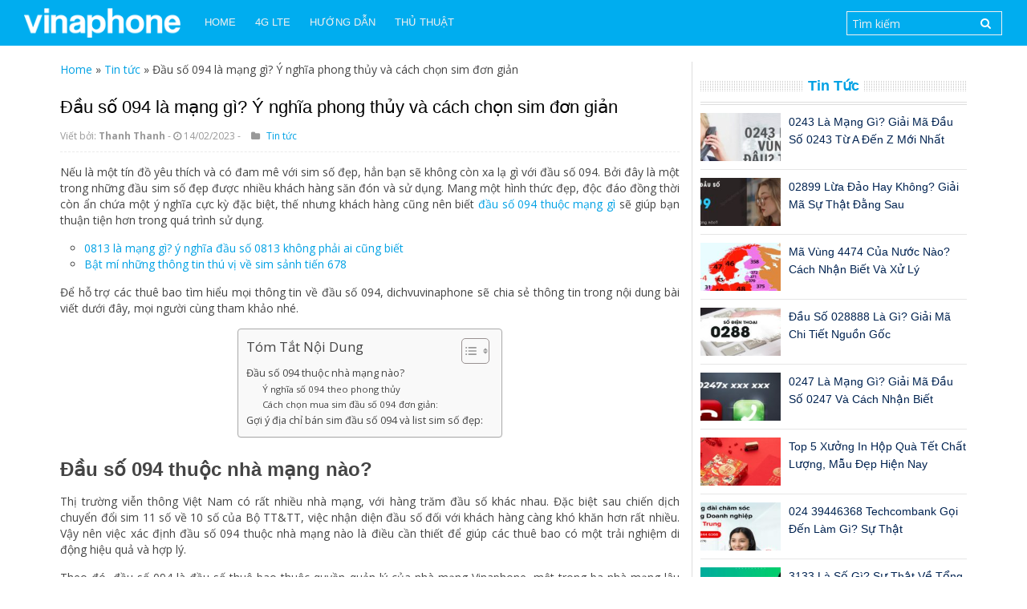

--- FILE ---
content_type: text/html; charset=UTF-8
request_url: https://dichvuvinaphone.com/dau-so-094-la-mang-gi/
body_size: 17987
content:
<!DOCTYPE html>
<html lang="vi">
	<style>img:is([sizes="auto" i], [sizes^="auto," i]) { contain-intrinsic-size: 3000px 1500px }</style>
	
<!-- Search Engine Optimization by Rank Math - https://rankmath.com/ -->
<meta name="description" content="Nếu là một tín đồ yêu thích và có đam mê với sim số đẹp, hẳn bạn sẽ không còn xa lạ gì với đầu số 094. Bởi đây là một trong những đầu sim số đẹp được nhiều"/>
<meta name="robots" content="follow, index, max-snippet:-1, max-video-preview:-1, max-image-preview:large"/>
<link rel="canonical" href="https://dichvuvinaphone.com/dau-so-094-la-mang-gi/" />
<meta property="og:locale" content="en_US" />
<meta property="og:type" content="article" />
<meta property="og:title" content="Đầu số 094 là mạng gì? Ý nghĩa phong thủy và cách chọn sim đơn giản" />
<meta property="og:description" content="Nếu là một tín đồ yêu thích và có đam mê với sim số đẹp, hẳn bạn sẽ không còn xa lạ gì với đầu số 094. Bởi đây là một trong những đầu sim số đẹp được nhiều" />
<meta property="og:url" content="https://dichvuvinaphone.com/dau-so-094-la-mang-gi/" />
<meta property="og:site_name" content="Vinaphone Portal" />
<meta property="article:section" content="Tin tức" />
<meta property="og:updated_time" content="2023-02-15T17:14:58+07:30" />
<meta property="og:image" content="https://dichvuvinaphone.com/wp-content/uploads/2023/02/sim-dau-so-094-la-mang-gi.jpg" />
<meta property="og:image:secure_url" content="https://dichvuvinaphone.com/wp-content/uploads/2023/02/sim-dau-so-094-la-mang-gi.jpg" />
<meta property="og:image:width" content="600" />
<meta property="og:image:height" content="314" />
<meta property="og:image:alt" content="Sim đầu số 094 là mạng gì" />
<meta property="og:image:type" content="image/jpeg" />
<meta property="article:published_time" content="2023-02-14T11:04:27+07:30" />
<meta property="article:modified_time" content="2023-02-15T17:14:58+07:30" />
<meta name="twitter:card" content="summary_large_image" />
<meta name="twitter:title" content="Đầu số 094 là mạng gì? Ý nghĩa phong thủy và cách chọn sim đơn giản" />
<meta name="twitter:description" content="Nếu là một tín đồ yêu thích và có đam mê với sim số đẹp, hẳn bạn sẽ không còn xa lạ gì với đầu số 094. Bởi đây là một trong những đầu sim số đẹp được nhiều" />
<meta name="twitter:site" content="@admindvvina" />
<meta name="twitter:creator" content="@admindvvina" />
<meta name="twitter:image" content="https://dichvuvinaphone.com/wp-content/uploads/2023/02/sim-dau-so-094-la-mang-gi.jpg" />
<meta name="twitter:label1" content="Written by" />
<meta name="twitter:data1" content="Thanh Thanh" />
<meta name="twitter:label2" content="Time to read" />
<meta name="twitter:data2" content="5 minutes" />
<script type="application/ld+json" class="rank-math-schema">{"@context":"https://schema.org","@graph":[{"@type":"Organization","@id":"https://dichvuvinaphone.com/#organization","name":"Vinaphone Portal","sameAs":["https://twitter.com/admindvvina"]},{"@type":"WebSite","@id":"https://dichvuvinaphone.com/#website","url":"https://dichvuvinaphone.com","name":"Vinaphone Portal","publisher":{"@id":"https://dichvuvinaphone.com/#organization"},"inLanguage":"en-US"},{"@type":"ImageObject","@id":"https://dichvuvinaphone.com/wp-content/uploads/2023/02/sim-dau-so-094-la-mang-gi.jpg","url":"https://dichvuvinaphone.com/wp-content/uploads/2023/02/sim-dau-so-094-la-mang-gi.jpg","width":"600","height":"314","caption":"Sim \u0111\u1ea7u s\u1ed1 094 l\u00e0 m\u1ea1ng g\u00ec","inLanguage":"en-US"},{"@type":"BreadcrumbList","@id":"https://dichvuvinaphone.com/dau-so-094-la-mang-gi/#breadcrumb","itemListElement":[{"@type":"ListItem","position":"1","item":{"@id":"https://dichvuvinaphone.com","name":"Home"}},{"@type":"ListItem","position":"2","item":{"@id":"https://dichvuvinaphone.com/tin-tuc/","name":"Tin t\u1ee9c"}},{"@type":"ListItem","position":"3","item":{"@id":"https://dichvuvinaphone.com/dau-so-094-la-mang-gi/","name":"\u0110\u1ea7u s\u1ed1 094 l\u00e0 m\u1ea1ng g\u00ec? \u00dd ngh\u0129a phong th\u1ee7y v\u00e0 c\u00e1ch ch\u1ecdn sim \u0111\u01a1n gi\u1ea3n"}}]},{"@type":"WebPage","@id":"https://dichvuvinaphone.com/dau-so-094-la-mang-gi/#webpage","url":"https://dichvuvinaphone.com/dau-so-094-la-mang-gi/","name":"\u0110\u1ea7u s\u1ed1 094 l\u00e0 m\u1ea1ng g\u00ec? \u00dd ngh\u0129a phong th\u1ee7y v\u00e0 c\u00e1ch ch\u1ecdn sim \u0111\u01a1n gi\u1ea3n","datePublished":"2023-02-14T11:04:27+07:30","dateModified":"2023-02-15T17:14:58+07:30","isPartOf":{"@id":"https://dichvuvinaphone.com/#website"},"primaryImageOfPage":{"@id":"https://dichvuvinaphone.com/wp-content/uploads/2023/02/sim-dau-so-094-la-mang-gi.jpg"},"inLanguage":"en-US","breadcrumb":{"@id":"https://dichvuvinaphone.com/dau-so-094-la-mang-gi/#breadcrumb"}},{"@type":"Person","@id":"https://dichvuvinaphone.com/author/thanh-thanh/","name":"Thanh Thanh","url":"https://dichvuvinaphone.com/author/thanh-thanh/","image":{"@type":"ImageObject","@id":"https://secure.gravatar.com/avatar/59f1ffe85aabdf3de7822069381275e2471f07c2892198f1ee9d3031763ba7d6?s=96&amp;d=mm&amp;r=g","url":"https://secure.gravatar.com/avatar/59f1ffe85aabdf3de7822069381275e2471f07c2892198f1ee9d3031763ba7d6?s=96&amp;d=mm&amp;r=g","caption":"Thanh Thanh","inLanguage":"en-US"},"worksFor":{"@id":"https://dichvuvinaphone.com/#organization"}},{"@type":"BlogPosting","headline":"\u0110\u1ea7u s\u1ed1 094 l\u00e0 m\u1ea1ng g\u00ec? \u00dd ngh\u0129a phong th\u1ee7y v\u00e0 c\u00e1ch ch\u1ecdn sim \u0111\u01a1n gi\u1ea3n","datePublished":"2023-02-14T11:04:27+07:30","dateModified":"2023-02-15T17:14:58+07:30","articleSection":"Tin t\u1ee9c","author":{"@id":"https://dichvuvinaphone.com/author/thanh-thanh/","name":"Thanh Thanh"},"publisher":{"@id":"https://dichvuvinaphone.com/#organization"},"description":"N\u1ebfu l\u00e0 m\u1ed9t t\u00edn \u0111\u1ed3 y\u00eau th\u00edch v\u00e0 c\u00f3 \u0111am m\u00ea v\u1edbi sim s\u1ed1 \u0111\u1eb9p, h\u1eb3n b\u1ea1n s\u1ebd kh\u00f4ng c\u00f2n xa l\u1ea1 g\u00ec v\u1edbi \u0111\u1ea7u s\u1ed1 094. B\u1edfi \u0111\u00e2y l\u00e0 m\u1ed9t trong nh\u1eefng \u0111\u1ea7u sim s\u1ed1 \u0111\u1eb9p \u0111\u01b0\u1ee3c nhi\u1ec1u","name":"\u0110\u1ea7u s\u1ed1 094 l\u00e0 m\u1ea1ng g\u00ec? \u00dd ngh\u0129a phong th\u1ee7y v\u00e0 c\u00e1ch ch\u1ecdn sim \u0111\u01a1n gi\u1ea3n","@id":"https://dichvuvinaphone.com/dau-so-094-la-mang-gi/#richSnippet","isPartOf":{"@id":"https://dichvuvinaphone.com/dau-so-094-la-mang-gi/#webpage"},"image":{"@id":"https://dichvuvinaphone.com/wp-content/uploads/2023/02/sim-dau-so-094-la-mang-gi.jpg"},"inLanguage":"en-US","mainEntityOfPage":{"@id":"https://dichvuvinaphone.com/dau-so-094-la-mang-gi/#webpage"}}]}</script>
<!-- /Rank Math WordPress SEO plugin -->

<script type="text/javascript">
/* <![CDATA[ */
window._wpemojiSettings = {"baseUrl":"https:\/\/s.w.org\/images\/core\/emoji\/16.0.1\/72x72\/","ext":".png","svgUrl":"https:\/\/s.w.org\/images\/core\/emoji\/16.0.1\/svg\/","svgExt":".svg","source":{"concatemoji":"https:\/\/dichvuvinaphone.com\/wp-includes\/js\/wp-emoji-release.min.js?ver=6.8.3"}};
/*! This file is auto-generated */
!function(s,n){var o,i,e;function c(e){try{var t={supportTests:e,timestamp:(new Date).valueOf()};sessionStorage.setItem(o,JSON.stringify(t))}catch(e){}}function p(e,t,n){e.clearRect(0,0,e.canvas.width,e.canvas.height),e.fillText(t,0,0);var t=new Uint32Array(e.getImageData(0,0,e.canvas.width,e.canvas.height).data),a=(e.clearRect(0,0,e.canvas.width,e.canvas.height),e.fillText(n,0,0),new Uint32Array(e.getImageData(0,0,e.canvas.width,e.canvas.height).data));return t.every(function(e,t){return e===a[t]})}function u(e,t){e.clearRect(0,0,e.canvas.width,e.canvas.height),e.fillText(t,0,0);for(var n=e.getImageData(16,16,1,1),a=0;a<n.data.length;a++)if(0!==n.data[a])return!1;return!0}function f(e,t,n,a){switch(t){case"flag":return n(e,"\ud83c\udff3\ufe0f\u200d\u26a7\ufe0f","\ud83c\udff3\ufe0f\u200b\u26a7\ufe0f")?!1:!n(e,"\ud83c\udde8\ud83c\uddf6","\ud83c\udde8\u200b\ud83c\uddf6")&&!n(e,"\ud83c\udff4\udb40\udc67\udb40\udc62\udb40\udc65\udb40\udc6e\udb40\udc67\udb40\udc7f","\ud83c\udff4\u200b\udb40\udc67\u200b\udb40\udc62\u200b\udb40\udc65\u200b\udb40\udc6e\u200b\udb40\udc67\u200b\udb40\udc7f");case"emoji":return!a(e,"\ud83e\udedf")}return!1}function g(e,t,n,a){var r="undefined"!=typeof WorkerGlobalScope&&self instanceof WorkerGlobalScope?new OffscreenCanvas(300,150):s.createElement("canvas"),o=r.getContext("2d",{willReadFrequently:!0}),i=(o.textBaseline="top",o.font="600 32px Arial",{});return e.forEach(function(e){i[e]=t(o,e,n,a)}),i}function t(e){var t=s.createElement("script");t.src=e,t.defer=!0,s.head.appendChild(t)}"undefined"!=typeof Promise&&(o="wpEmojiSettingsSupports",i=["flag","emoji"],n.supports={everything:!0,everythingExceptFlag:!0},e=new Promise(function(e){s.addEventListener("DOMContentLoaded",e,{once:!0})}),new Promise(function(t){var n=function(){try{var e=JSON.parse(sessionStorage.getItem(o));if("object"==typeof e&&"number"==typeof e.timestamp&&(new Date).valueOf()<e.timestamp+604800&&"object"==typeof e.supportTests)return e.supportTests}catch(e){}return null}();if(!n){if("undefined"!=typeof Worker&&"undefined"!=typeof OffscreenCanvas&&"undefined"!=typeof URL&&URL.createObjectURL&&"undefined"!=typeof Blob)try{var e="postMessage("+g.toString()+"("+[JSON.stringify(i),f.toString(),p.toString(),u.toString()].join(",")+"));",a=new Blob([e],{type:"text/javascript"}),r=new Worker(URL.createObjectURL(a),{name:"wpTestEmojiSupports"});return void(r.onmessage=function(e){c(n=e.data),r.terminate(),t(n)})}catch(e){}c(n=g(i,f,p,u))}t(n)}).then(function(e){for(var t in e)n.supports[t]=e[t],n.supports.everything=n.supports.everything&&n.supports[t],"flag"!==t&&(n.supports.everythingExceptFlag=n.supports.everythingExceptFlag&&n.supports[t]);n.supports.everythingExceptFlag=n.supports.everythingExceptFlag&&!n.supports.flag,n.DOMReady=!1,n.readyCallback=function(){n.DOMReady=!0}}).then(function(){return e}).then(function(){var e;n.supports.everything||(n.readyCallback(),(e=n.source||{}).concatemoji?t(e.concatemoji):e.wpemoji&&e.twemoji&&(t(e.twemoji),t(e.wpemoji)))}))}((window,document),window._wpemojiSettings);
/* ]]> */
</script>

<style id='wp-emoji-styles-inline-css' type='text/css'>

	img.wp-smiley, img.emoji {
		display: inline !important;
		border: none !important;
		box-shadow: none !important;
		height: 1em !important;
		width: 1em !important;
		margin: 0 0.07em !important;
		vertical-align: -0.1em !important;
		background: none !important;
		padding: 0 !important;
	}
</style>
<link rel='stylesheet' id='wp-block-library-css' href='https://dichvuvinaphone.com/wp-includes/css/dist/block-library/style.min.css?ver=6.8.3' type='text/css' media='all' />
<style id='classic-theme-styles-inline-css' type='text/css'>
/*! This file is auto-generated */
.wp-block-button__link{color:#fff;background-color:#32373c;border-radius:9999px;box-shadow:none;text-decoration:none;padding:calc(.667em + 2px) calc(1.333em + 2px);font-size:1.125em}.wp-block-file__button{background:#32373c;color:#fff;text-decoration:none}
</style>
<style id='global-styles-inline-css' type='text/css'>
:root{--wp--preset--aspect-ratio--square: 1;--wp--preset--aspect-ratio--4-3: 4/3;--wp--preset--aspect-ratio--3-4: 3/4;--wp--preset--aspect-ratio--3-2: 3/2;--wp--preset--aspect-ratio--2-3: 2/3;--wp--preset--aspect-ratio--16-9: 16/9;--wp--preset--aspect-ratio--9-16: 9/16;--wp--preset--color--black: #000000;--wp--preset--color--cyan-bluish-gray: #abb8c3;--wp--preset--color--white: #ffffff;--wp--preset--color--pale-pink: #f78da7;--wp--preset--color--vivid-red: #cf2e2e;--wp--preset--color--luminous-vivid-orange: #ff6900;--wp--preset--color--luminous-vivid-amber: #fcb900;--wp--preset--color--light-green-cyan: #7bdcb5;--wp--preset--color--vivid-green-cyan: #00d084;--wp--preset--color--pale-cyan-blue: #8ed1fc;--wp--preset--color--vivid-cyan-blue: #0693e3;--wp--preset--color--vivid-purple: #9b51e0;--wp--preset--gradient--vivid-cyan-blue-to-vivid-purple: linear-gradient(135deg,rgba(6,147,227,1) 0%,rgb(155,81,224) 100%);--wp--preset--gradient--light-green-cyan-to-vivid-green-cyan: linear-gradient(135deg,rgb(122,220,180) 0%,rgb(0,208,130) 100%);--wp--preset--gradient--luminous-vivid-amber-to-luminous-vivid-orange: linear-gradient(135deg,rgba(252,185,0,1) 0%,rgba(255,105,0,1) 100%);--wp--preset--gradient--luminous-vivid-orange-to-vivid-red: linear-gradient(135deg,rgba(255,105,0,1) 0%,rgb(207,46,46) 100%);--wp--preset--gradient--very-light-gray-to-cyan-bluish-gray: linear-gradient(135deg,rgb(238,238,238) 0%,rgb(169,184,195) 100%);--wp--preset--gradient--cool-to-warm-spectrum: linear-gradient(135deg,rgb(74,234,220) 0%,rgb(151,120,209) 20%,rgb(207,42,186) 40%,rgb(238,44,130) 60%,rgb(251,105,98) 80%,rgb(254,248,76) 100%);--wp--preset--gradient--blush-light-purple: linear-gradient(135deg,rgb(255,206,236) 0%,rgb(152,150,240) 100%);--wp--preset--gradient--blush-bordeaux: linear-gradient(135deg,rgb(254,205,165) 0%,rgb(254,45,45) 50%,rgb(107,0,62) 100%);--wp--preset--gradient--luminous-dusk: linear-gradient(135deg,rgb(255,203,112) 0%,rgb(199,81,192) 50%,rgb(65,88,208) 100%);--wp--preset--gradient--pale-ocean: linear-gradient(135deg,rgb(255,245,203) 0%,rgb(182,227,212) 50%,rgb(51,167,181) 100%);--wp--preset--gradient--electric-grass: linear-gradient(135deg,rgb(202,248,128) 0%,rgb(113,206,126) 100%);--wp--preset--gradient--midnight: linear-gradient(135deg,rgb(2,3,129) 0%,rgb(40,116,252) 100%);--wp--preset--font-size--small: 13px;--wp--preset--font-size--medium: 20px;--wp--preset--font-size--large: 36px;--wp--preset--font-size--x-large: 42px;--wp--preset--spacing--20: 0.44rem;--wp--preset--spacing--30: 0.67rem;--wp--preset--spacing--40: 1rem;--wp--preset--spacing--50: 1.5rem;--wp--preset--spacing--60: 2.25rem;--wp--preset--spacing--70: 3.38rem;--wp--preset--spacing--80: 5.06rem;--wp--preset--shadow--natural: 6px 6px 9px rgba(0, 0, 0, 0.2);--wp--preset--shadow--deep: 12px 12px 50px rgba(0, 0, 0, 0.4);--wp--preset--shadow--sharp: 6px 6px 0px rgba(0, 0, 0, 0.2);--wp--preset--shadow--outlined: 6px 6px 0px -3px rgba(255, 255, 255, 1), 6px 6px rgba(0, 0, 0, 1);--wp--preset--shadow--crisp: 6px 6px 0px rgba(0, 0, 0, 1);}:where(.is-layout-flex){gap: 0.5em;}:where(.is-layout-grid){gap: 0.5em;}body .is-layout-flex{display: flex;}.is-layout-flex{flex-wrap: wrap;align-items: center;}.is-layout-flex > :is(*, div){margin: 0;}body .is-layout-grid{display: grid;}.is-layout-grid > :is(*, div){margin: 0;}:where(.wp-block-columns.is-layout-flex){gap: 2em;}:where(.wp-block-columns.is-layout-grid){gap: 2em;}:where(.wp-block-post-template.is-layout-flex){gap: 1.25em;}:where(.wp-block-post-template.is-layout-grid){gap: 1.25em;}.has-black-color{color: var(--wp--preset--color--black) !important;}.has-cyan-bluish-gray-color{color: var(--wp--preset--color--cyan-bluish-gray) !important;}.has-white-color{color: var(--wp--preset--color--white) !important;}.has-pale-pink-color{color: var(--wp--preset--color--pale-pink) !important;}.has-vivid-red-color{color: var(--wp--preset--color--vivid-red) !important;}.has-luminous-vivid-orange-color{color: var(--wp--preset--color--luminous-vivid-orange) !important;}.has-luminous-vivid-amber-color{color: var(--wp--preset--color--luminous-vivid-amber) !important;}.has-light-green-cyan-color{color: var(--wp--preset--color--light-green-cyan) !important;}.has-vivid-green-cyan-color{color: var(--wp--preset--color--vivid-green-cyan) !important;}.has-pale-cyan-blue-color{color: var(--wp--preset--color--pale-cyan-blue) !important;}.has-vivid-cyan-blue-color{color: var(--wp--preset--color--vivid-cyan-blue) !important;}.has-vivid-purple-color{color: var(--wp--preset--color--vivid-purple) !important;}.has-black-background-color{background-color: var(--wp--preset--color--black) !important;}.has-cyan-bluish-gray-background-color{background-color: var(--wp--preset--color--cyan-bluish-gray) !important;}.has-white-background-color{background-color: var(--wp--preset--color--white) !important;}.has-pale-pink-background-color{background-color: var(--wp--preset--color--pale-pink) !important;}.has-vivid-red-background-color{background-color: var(--wp--preset--color--vivid-red) !important;}.has-luminous-vivid-orange-background-color{background-color: var(--wp--preset--color--luminous-vivid-orange) !important;}.has-luminous-vivid-amber-background-color{background-color: var(--wp--preset--color--luminous-vivid-amber) !important;}.has-light-green-cyan-background-color{background-color: var(--wp--preset--color--light-green-cyan) !important;}.has-vivid-green-cyan-background-color{background-color: var(--wp--preset--color--vivid-green-cyan) !important;}.has-pale-cyan-blue-background-color{background-color: var(--wp--preset--color--pale-cyan-blue) !important;}.has-vivid-cyan-blue-background-color{background-color: var(--wp--preset--color--vivid-cyan-blue) !important;}.has-vivid-purple-background-color{background-color: var(--wp--preset--color--vivid-purple) !important;}.has-black-border-color{border-color: var(--wp--preset--color--black) !important;}.has-cyan-bluish-gray-border-color{border-color: var(--wp--preset--color--cyan-bluish-gray) !important;}.has-white-border-color{border-color: var(--wp--preset--color--white) !important;}.has-pale-pink-border-color{border-color: var(--wp--preset--color--pale-pink) !important;}.has-vivid-red-border-color{border-color: var(--wp--preset--color--vivid-red) !important;}.has-luminous-vivid-orange-border-color{border-color: var(--wp--preset--color--luminous-vivid-orange) !important;}.has-luminous-vivid-amber-border-color{border-color: var(--wp--preset--color--luminous-vivid-amber) !important;}.has-light-green-cyan-border-color{border-color: var(--wp--preset--color--light-green-cyan) !important;}.has-vivid-green-cyan-border-color{border-color: var(--wp--preset--color--vivid-green-cyan) !important;}.has-pale-cyan-blue-border-color{border-color: var(--wp--preset--color--pale-cyan-blue) !important;}.has-vivid-cyan-blue-border-color{border-color: var(--wp--preset--color--vivid-cyan-blue) !important;}.has-vivid-purple-border-color{border-color: var(--wp--preset--color--vivid-purple) !important;}.has-vivid-cyan-blue-to-vivid-purple-gradient-background{background: var(--wp--preset--gradient--vivid-cyan-blue-to-vivid-purple) !important;}.has-light-green-cyan-to-vivid-green-cyan-gradient-background{background: var(--wp--preset--gradient--light-green-cyan-to-vivid-green-cyan) !important;}.has-luminous-vivid-amber-to-luminous-vivid-orange-gradient-background{background: var(--wp--preset--gradient--luminous-vivid-amber-to-luminous-vivid-orange) !important;}.has-luminous-vivid-orange-to-vivid-red-gradient-background{background: var(--wp--preset--gradient--luminous-vivid-orange-to-vivid-red) !important;}.has-very-light-gray-to-cyan-bluish-gray-gradient-background{background: var(--wp--preset--gradient--very-light-gray-to-cyan-bluish-gray) !important;}.has-cool-to-warm-spectrum-gradient-background{background: var(--wp--preset--gradient--cool-to-warm-spectrum) !important;}.has-blush-light-purple-gradient-background{background: var(--wp--preset--gradient--blush-light-purple) !important;}.has-blush-bordeaux-gradient-background{background: var(--wp--preset--gradient--blush-bordeaux) !important;}.has-luminous-dusk-gradient-background{background: var(--wp--preset--gradient--luminous-dusk) !important;}.has-pale-ocean-gradient-background{background: var(--wp--preset--gradient--pale-ocean) !important;}.has-electric-grass-gradient-background{background: var(--wp--preset--gradient--electric-grass) !important;}.has-midnight-gradient-background{background: var(--wp--preset--gradient--midnight) !important;}.has-small-font-size{font-size: var(--wp--preset--font-size--small) !important;}.has-medium-font-size{font-size: var(--wp--preset--font-size--medium) !important;}.has-large-font-size{font-size: var(--wp--preset--font-size--large) !important;}.has-x-large-font-size{font-size: var(--wp--preset--font-size--x-large) !important;}
:where(.wp-block-post-template.is-layout-flex){gap: 1.25em;}:where(.wp-block-post-template.is-layout-grid){gap: 1.25em;}
:where(.wp-block-columns.is-layout-flex){gap: 2em;}:where(.wp-block-columns.is-layout-grid){gap: 2em;}
:root :where(.wp-block-pullquote){font-size: 1.5em;line-height: 1.6;}
</style>
<link rel='stylesheet' id='ez-toc-css' href='https://dichvuvinaphone.com/wp-content/plugins/easy-table-of-contents/assets/css/screen.min.css?ver=2.0.79.2' type='text/css' media='all' />
<style id='ez-toc-inline-css' type='text/css'>
div#ez-toc-container .ez-toc-title {font-size: 120%;}div#ez-toc-container .ez-toc-title {font-weight: 500;}div#ez-toc-container ul li , div#ez-toc-container ul li a {font-size: 95%;}div#ez-toc-container ul li , div#ez-toc-container ul li a {font-weight: 500;}div#ez-toc-container nav ul ul li {font-size: 90%;}.ez-toc-box-title {font-weight: bold; margin-bottom: 10px; text-align: center; text-transform: uppercase; letter-spacing: 1px; color: #666; padding-bottom: 5px;position:absolute;top:-4%;left:5%;background-color: inherit;transition: top 0.3s ease;}.ez-toc-box-title.toc-closed {top:-25%;}
</style>
<link rel='stylesheet' id='upw_theme_standard-css' href='https://dichvuvinaphone.com/wp-content/plugins/ultimate-posts-widget/css/upw-theme-standard.min.css?ver=6.8.3' type='text/css' media='all' />
<script type="text/javascript" src="https://dichvuvinaphone.com/wp-content/themes/dvvinaphone/js/jquery-1.10.2.min.js?ver=1.10.2" id="jquery-js"></script>
<link rel="https://api.w.org/" href="https://dichvuvinaphone.com/wp-json/" /><link rel="alternate" title="JSON" type="application/json" href="https://dichvuvinaphone.com/wp-json/wp/v2/posts/20688" /><link rel="EditURI" type="application/rsd+xml" title="RSD" href="https://dichvuvinaphone.com/xmlrpc.php?rsd" />
<meta name="generator" content="WordPress 6.8.3" />
<link rel='shortlink' href='https://dichvuvinaphone.com/?p=20688' />
<link rel="alternate" title="oEmbed (JSON)" type="application/json+oembed" href="https://dichvuvinaphone.com/wp-json/oembed/1.0/embed?url=https%3A%2F%2Fdichvuvinaphone.com%2Fdau-so-094-la-mang-gi%2F" />
<link rel="alternate" title="oEmbed (XML)" type="text/xml+oembed" href="https://dichvuvinaphone.com/wp-json/oembed/1.0/embed?url=https%3A%2F%2Fdichvuvinaphone.com%2Fdau-so-094-la-mang-gi%2F&#038;format=xml" />
		<style type="text/css" id="wp-custom-css">
			a[href="https://wordpress.org/documentation/"] {
  display: none !important;
}

/* ===== MOBILE RESPONSIVE FIX + NO HORIZONTAL SCROLL ===== */
@media (max-width: 767.98px) {

  /* 0) Cố định nền tảng, chặn cuộn ngang toàn trang */
  html, body {
    margin: 0 !important;                 /* vô hiệu margin:auto toàn cục */
    width: 100% !important;
    max-width: 100% !important;
    overflow-x: hidden !important;
    position: relative;
  }

  /* 1) Giới hạn container chính không vượt viewport */
  .site, .wrap, .uk-container, .site-content, .content-area, .entry-content,
  #header, #footer {
    width: 100% !important;
    max-width: 100vw !important;
    overflow-x: hidden !important;
    box-sizing: border-box;
    padding-left: 16px;
    padding-right: 16px;
  }
  /* Giữ padding nhỏ gọn cho header để không tràn */
  #header { padding-left: 10px; padding-right: 10px; }

  /* 2) Mọi phần tử nội dung không được rộng hơn khung */
  .entry-content * {
    max-width: 100% !important;
    box-sizing: border-box;
  }

  /* 3) Ảnh / video / iframe co giãn đúng tỉ lệ */
  img, video, iframe {
    display: block;
    max-width: 100% !important;
    height: auto !important;
  }

  /* 4) Bảng quá rộng: chỉ bảng cuộn ngang, không đẩy cả trang */
  table {
    display: block;
    width: 100% !important;
    overflow-x: auto;
  }

  /* 5) UIkit & layout thường gây tràn: trung hòa trên mobile */
  /* Nếu site có dùng uk-grid (UIkit), bỏ margin âm trái/phải */
  [class*="uk-grid"] { margin-left: 0 !important; margin-right: 0 !important; }
  /* Cột về 1 cột trong KHU VỰC NỘI DUNG (không đụng header/nav/sidebar) */
  .site-content [class*="uk-width"], 
  .site-content .column, 
  .site-content .columns {
    float: none !important;
    width: 100% !important;
    max-width: 100% !important;
    display: block !important;
  }
  /* Các khối dùng 100vw/padding dễ vượt khung → kẹp lại */
  [style*="vw"], .fullwidth, .container-fluid {
    max-width: 100vw !important;
    overflow-x: hidden !important;
  }

  /* 6) Khắc phục off-canvas của UIkit gây overflow trên iOS */
  .uk-offcanvas-page { overflow-x: hidden !important; }
  .uk-offcanvas-bar { max-width: 85vw; }

  /* 7) Menu & sidebar: đảm bảo màu chữ rõ ràng trên mobile */
  nav, #main-menu, #nav_sidebar, .sidebar .menu, .uk-nav-offcanvas {
    color: initial !important;
    background: transparent;
  }
  #main-menu a,
  #nav_sidebar a,
  .sidebar .menu a,
  .uk-nav-offcanvas > li > a {
    color: #333 !important;           /* đổi theo brand nếu cần */
    text-decoration: none;
  }
  #main-menu a:hover,
  #nav_sidebar a:hover,
  .sidebar .menu a:hover,
  .uk-nav-offcanvas > li > a:hover {
    color: #01a1e4 !important;
  }

  /* 8) Nếu menu dùng flex, giữ dạng dọc cho dễ bấm */
  #main-menu ul,
  nav .menu,
  .uk-nav {
    display: flex !important;
    flex-direction: column !important;
    gap: 8px;
  }

  /* 9) Code dài không bể layout */
  pre, code {
    white-space: pre-wrap;
    word-break: break-word;
  }
}

/* ===== KHỎI CẦN NHƯNG RẤT NÊN: sửa global selector gây rủi ro ===== */
/* Nếu bạn chỉnh được, thay dòng đầu file từ:
   *{ margin:0 auto; padding:0; ... }
   THÀNH: */
* { margin: 0; padding: 0; text-decoration: none !important;
    box-sizing: border-box; -moz-box-sizing: border-box; -webkit-box-sizing: border-box; }


		</style>
		<head>
<script src="https://analytics.ahrefs.com/analytics.js" data-key="5CPwdedk9/CLPrlJj8+XwA" async></script>
	<meta name="google-site-verification" content="yGIdDPhxdGBVVnVAUdsUrZmnUc6i5KBXYuDdcjq6kuo" />
		<meta http-equiv="Content-Type" content="text/html; charset=utf-8" />
		<meta name="viewport" content="width=device-width, initial-scale=1">
						<!-- DUBLIN CORE -->
		<meta name="DC.Title" content="Đầu số 094 là mạng gì? Ý nghĩa phong thủy và cách chọn sim đơn giản" />
		<meta name="DC.Creator" content="dichvuvinaphone" />
		<meta name="DC.Contributor" content="dichvuvinaphone">
		<meta name="DC.Description" content="Nếu là một tín đồ yêu thích và có đam mê với sim số đẹp, hẳn bạn sẽ không còn xa lạ gì với đầu số 094. Bởi đây là ..." />
		<meta name="DC.Subject" content="" />
		<meta name="DC.Date" content="2023-02-14" />
		<meta name="DC.Type" content="Article" />
		<meta name="DC.Format" content="text/html; charset=UTF-8">
		<meta name="DC.Publisher" content="Dichvuvinaphone.com">
		<meta name="DC.Identifier" content="Dichvuvinaphone.com">
		<meta name="DC.Source" content="Dichvuvinaphone.com">
		<meta name="DC.Rights" content="Dichvuvinaphone.com">
		<meta name="DC.Language" content="vi-VN">
		
		<!-- GEO META-->
		<link rel="shortcut icon" type="image/png" href="https://dichvuvinaphone.com/wp-content/uploads/2015/06/logovina.png">
				
		<!-- Latest compiled and minified CSS -->
		<link rel="stylesheet" href="https://dichvuvinaphone.com/wp-content/themes/dvvinaphone/css/uikit.almost-flat.min.css">
		
		
		<title>Đầu số 094 là mạng gì? Ý nghĩa phong thủy và cách chọn sim đơn giản</title>
			<style>img:is([sizes="auto" i], [sizes^="auto," i]) { contain-intrinsic-size: 3000px 1500px }</style>
	
<!-- Search Engine Optimization by Rank Math - https://rankmath.com/ -->
<meta name="description" content="Nếu là một tín đồ yêu thích và có đam mê với sim số đẹp, hẳn bạn sẽ không còn xa lạ gì với đầu số 094. Bởi đây là một trong những đầu sim số đẹp được nhiều"/>
<meta name="robots" content="follow, index, max-snippet:-1, max-video-preview:-1, max-image-preview:large"/>
<link rel="canonical" href="https://dichvuvinaphone.com/dau-so-094-la-mang-gi/" />
<meta property="og:locale" content="en_US" />
<meta property="og:type" content="article" />
<meta property="og:title" content="Đầu số 094 là mạng gì? Ý nghĩa phong thủy và cách chọn sim đơn giản" />
<meta property="og:description" content="Nếu là một tín đồ yêu thích và có đam mê với sim số đẹp, hẳn bạn sẽ không còn xa lạ gì với đầu số 094. Bởi đây là một trong những đầu sim số đẹp được nhiều" />
<meta property="og:url" content="https://dichvuvinaphone.com/dau-so-094-la-mang-gi/" />
<meta property="og:site_name" content="Vinaphone Portal" />
<meta property="article:section" content="Tin tức" />
<meta property="og:updated_time" content="2023-02-15T17:14:58+07:30" />
<meta property="og:image" content="https://dichvuvinaphone.com/wp-content/uploads/2023/02/sim-dau-so-094-la-mang-gi.jpg" />
<meta property="og:image:secure_url" content="https://dichvuvinaphone.com/wp-content/uploads/2023/02/sim-dau-so-094-la-mang-gi.jpg" />
<meta property="og:image:width" content="600" />
<meta property="og:image:height" content="314" />
<meta property="og:image:alt" content="Sim đầu số 094 là mạng gì" />
<meta property="og:image:type" content="image/jpeg" />
<meta property="article:published_time" content="2023-02-14T11:04:27+07:30" />
<meta property="article:modified_time" content="2023-02-15T17:14:58+07:30" />
<meta name="twitter:card" content="summary_large_image" />
<meta name="twitter:title" content="Đầu số 094 là mạng gì? Ý nghĩa phong thủy và cách chọn sim đơn giản" />
<meta name="twitter:description" content="Nếu là một tín đồ yêu thích và có đam mê với sim số đẹp, hẳn bạn sẽ không còn xa lạ gì với đầu số 094. Bởi đây là một trong những đầu sim số đẹp được nhiều" />
<meta name="twitter:site" content="@admindvvina" />
<meta name="twitter:creator" content="@admindvvina" />
<meta name="twitter:image" content="https://dichvuvinaphone.com/wp-content/uploads/2023/02/sim-dau-so-094-la-mang-gi.jpg" />
<meta name="twitter:label3" content="Written by" />
<meta name="twitter:data3" content="Thanh Thanh" />
<meta name="twitter:label4" content="Time to read" />
<meta name="twitter:data4" content="5 minutes" />
<script type="application/ld+json" class="rank-math-schema">{"@context":"https://schema.org","@graph":[{"@type":"Organization","@id":"https://dichvuvinaphone.com/#organization","name":"Vinaphone Portal","sameAs":["https://twitter.com/admindvvina"]},{"@type":"WebSite","@id":"https://dichvuvinaphone.com/#website","url":"https://dichvuvinaphone.com","name":"Vinaphone Portal","publisher":{"@id":"https://dichvuvinaphone.com/#organization"},"inLanguage":"en-US"},{"@type":"ImageObject","@id":"https://dichvuvinaphone.com/wp-content/uploads/2023/02/sim-dau-so-094-la-mang-gi.jpg","url":"https://dichvuvinaphone.com/wp-content/uploads/2023/02/sim-dau-so-094-la-mang-gi.jpg","width":"600","height":"314","caption":"Sim \u0111\u1ea7u s\u1ed1 094 l\u00e0 m\u1ea1ng g\u00ec","inLanguage":"en-US"},{"@type":"BreadcrumbList","@id":"https://dichvuvinaphone.com/dau-so-094-la-mang-gi/#breadcrumb","itemListElement":[{"@type":"ListItem","position":"1","item":{"@id":"https://dichvuvinaphone.com","name":"Home"}},{"@type":"ListItem","position":"2","item":{"@id":"https://dichvuvinaphone.com/tin-tuc/","name":"Tin t\u1ee9c"}},{"@type":"ListItem","position":"3","item":{"@id":"https://dichvuvinaphone.com/dau-so-094-la-mang-gi/","name":"\u0110\u1ea7u s\u1ed1 094 l\u00e0 m\u1ea1ng g\u00ec? \u00dd ngh\u0129a phong th\u1ee7y v\u00e0 c\u00e1ch ch\u1ecdn sim \u0111\u01a1n gi\u1ea3n"}}]},{"@type":"WebPage","@id":"https://dichvuvinaphone.com/dau-so-094-la-mang-gi/#webpage","url":"https://dichvuvinaphone.com/dau-so-094-la-mang-gi/","name":"\u0110\u1ea7u s\u1ed1 094 l\u00e0 m\u1ea1ng g\u00ec? \u00dd ngh\u0129a phong th\u1ee7y v\u00e0 c\u00e1ch ch\u1ecdn sim \u0111\u01a1n gi\u1ea3n","datePublished":"2023-02-14T11:04:27+07:30","dateModified":"2023-02-15T17:14:58+07:30","isPartOf":{"@id":"https://dichvuvinaphone.com/#website"},"primaryImageOfPage":{"@id":"https://dichvuvinaphone.com/wp-content/uploads/2023/02/sim-dau-so-094-la-mang-gi.jpg"},"inLanguage":"en-US","breadcrumb":{"@id":"https://dichvuvinaphone.com/dau-so-094-la-mang-gi/#breadcrumb"}},{"@type":"Person","@id":"https://dichvuvinaphone.com/author/thanh-thanh/","name":"Thanh Thanh","url":"https://dichvuvinaphone.com/author/thanh-thanh/","image":{"@type":"ImageObject","@id":"https://secure.gravatar.com/avatar/59f1ffe85aabdf3de7822069381275e2471f07c2892198f1ee9d3031763ba7d6?s=96&amp;d=mm&amp;r=g","url":"https://secure.gravatar.com/avatar/59f1ffe85aabdf3de7822069381275e2471f07c2892198f1ee9d3031763ba7d6?s=96&amp;d=mm&amp;r=g","caption":"Thanh Thanh","inLanguage":"en-US"},"worksFor":{"@id":"https://dichvuvinaphone.com/#organization"}},{"@type":"BlogPosting","headline":"\u0110\u1ea7u s\u1ed1 094 l\u00e0 m\u1ea1ng g\u00ec? \u00dd ngh\u0129a phong th\u1ee7y v\u00e0 c\u00e1ch ch\u1ecdn sim \u0111\u01a1n gi\u1ea3n","datePublished":"2023-02-14T11:04:27+07:30","dateModified":"2023-02-15T17:14:58+07:30","articleSection":"Tin t\u1ee9c","author":{"@id":"https://dichvuvinaphone.com/author/thanh-thanh/","name":"Thanh Thanh"},"publisher":{"@id":"https://dichvuvinaphone.com/#organization"},"description":"N\u1ebfu l\u00e0 m\u1ed9t t\u00edn \u0111\u1ed3 y\u00eau th\u00edch v\u00e0 c\u00f3 \u0111am m\u00ea v\u1edbi sim s\u1ed1 \u0111\u1eb9p, h\u1eb3n b\u1ea1n s\u1ebd kh\u00f4ng c\u00f2n xa l\u1ea1 g\u00ec v\u1edbi \u0111\u1ea7u s\u1ed1 094. B\u1edfi \u0111\u00e2y l\u00e0 m\u1ed9t trong nh\u1eefng \u0111\u1ea7u sim s\u1ed1 \u0111\u1eb9p \u0111\u01b0\u1ee3c nhi\u1ec1u","name":"\u0110\u1ea7u s\u1ed1 094 l\u00e0 m\u1ea1ng g\u00ec? \u00dd ngh\u0129a phong th\u1ee7y v\u00e0 c\u00e1ch ch\u1ecdn sim \u0111\u01a1n gi\u1ea3n","@id":"https://dichvuvinaphone.com/dau-so-094-la-mang-gi/#richSnippet","isPartOf":{"@id":"https://dichvuvinaphone.com/dau-so-094-la-mang-gi/#webpage"},"image":{"@id":"https://dichvuvinaphone.com/wp-content/uploads/2023/02/sim-dau-so-094-la-mang-gi.jpg"},"inLanguage":"en-US","mainEntityOfPage":{"@id":"https://dichvuvinaphone.com/dau-so-094-la-mang-gi/#webpage"}}]}</script>
<!-- /Rank Math WordPress SEO plugin -->

<link rel="https://api.w.org/" href="https://dichvuvinaphone.com/wp-json/" /><link rel="alternate" title="JSON" type="application/json" href="https://dichvuvinaphone.com/wp-json/wp/v2/posts/20688" /><link rel="EditURI" type="application/rsd+xml" title="RSD" href="https://dichvuvinaphone.com/xmlrpc.php?rsd" />
<meta name="generator" content="WordPress 6.8.3" />
<link rel='shortlink' href='https://dichvuvinaphone.com/?p=20688' />
<link rel="alternate" title="oEmbed (JSON)" type="application/json+oembed" href="https://dichvuvinaphone.com/wp-json/oembed/1.0/embed?url=https%3A%2F%2Fdichvuvinaphone.com%2Fdau-so-094-la-mang-gi%2F" />
<link rel="alternate" title="oEmbed (XML)" type="text/xml+oembed" href="https://dichvuvinaphone.com/wp-json/oembed/1.0/embed?url=https%3A%2F%2Fdichvuvinaphone.com%2Fdau-so-094-la-mang-gi%2F&#038;format=xml" />
		<style type="text/css" id="wp-custom-css">
			a[href="https://wordpress.org/documentation/"] {
  display: none !important;
}

/* ===== MOBILE RESPONSIVE FIX + NO HORIZONTAL SCROLL ===== */
@media (max-width: 767.98px) {

  /* 0) Cố định nền tảng, chặn cuộn ngang toàn trang */
  html, body {
    margin: 0 !important;                 /* vô hiệu margin:auto toàn cục */
    width: 100% !important;
    max-width: 100% !important;
    overflow-x: hidden !important;
    position: relative;
  }

  /* 1) Giới hạn container chính không vượt viewport */
  .site, .wrap, .uk-container, .site-content, .content-area, .entry-content,
  #header, #footer {
    width: 100% !important;
    max-width: 100vw !important;
    overflow-x: hidden !important;
    box-sizing: border-box;
    padding-left: 16px;
    padding-right: 16px;
  }
  /* Giữ padding nhỏ gọn cho header để không tràn */
  #header { padding-left: 10px; padding-right: 10px; }

  /* 2) Mọi phần tử nội dung không được rộng hơn khung */
  .entry-content * {
    max-width: 100% !important;
    box-sizing: border-box;
  }

  /* 3) Ảnh / video / iframe co giãn đúng tỉ lệ */
  img, video, iframe {
    display: block;
    max-width: 100% !important;
    height: auto !important;
  }

  /* 4) Bảng quá rộng: chỉ bảng cuộn ngang, không đẩy cả trang */
  table {
    display: block;
    width: 100% !important;
    overflow-x: auto;
  }

  /* 5) UIkit & layout thường gây tràn: trung hòa trên mobile */
  /* Nếu site có dùng uk-grid (UIkit), bỏ margin âm trái/phải */
  [class*="uk-grid"] { margin-left: 0 !important; margin-right: 0 !important; }
  /* Cột về 1 cột trong KHU VỰC NỘI DUNG (không đụng header/nav/sidebar) */
  .site-content [class*="uk-width"], 
  .site-content .column, 
  .site-content .columns {
    float: none !important;
    width: 100% !important;
    max-width: 100% !important;
    display: block !important;
  }
  /* Các khối dùng 100vw/padding dễ vượt khung → kẹp lại */
  [style*="vw"], .fullwidth, .container-fluid {
    max-width: 100vw !important;
    overflow-x: hidden !important;
  }

  /* 6) Khắc phục off-canvas của UIkit gây overflow trên iOS */
  .uk-offcanvas-page { overflow-x: hidden !important; }
  .uk-offcanvas-bar { max-width: 85vw; }

  /* 7) Menu & sidebar: đảm bảo màu chữ rõ ràng trên mobile */
  nav, #main-menu, #nav_sidebar, .sidebar .menu, .uk-nav-offcanvas {
    color: initial !important;
    background: transparent;
  }
  #main-menu a,
  #nav_sidebar a,
  .sidebar .menu a,
  .uk-nav-offcanvas > li > a {
    color: #333 !important;           /* đổi theo brand nếu cần */
    text-decoration: none;
  }
  #main-menu a:hover,
  #nav_sidebar a:hover,
  .sidebar .menu a:hover,
  .uk-nav-offcanvas > li > a:hover {
    color: #01a1e4 !important;
  }

  /* 8) Nếu menu dùng flex, giữ dạng dọc cho dễ bấm */
  #main-menu ul,
  nav .menu,
  .uk-nav {
    display: flex !important;
    flex-direction: column !important;
    gap: 8px;
  }

  /* 9) Code dài không bể layout */
  pre, code {
    white-space: pre-wrap;
    word-break: break-word;
  }
}

/* ===== KHỎI CẦN NHƯNG RẤT NÊN: sửa global selector gây rủi ro ===== */
/* Nếu bạn chỉnh được, thay dòng đầu file từ:
   *{ margin:0 auto; padding:0; ... }
   THÀNH: */
* { margin: 0; padding: 0; text-decoration: none !important;
    box-sizing: border-box; -moz-box-sizing: border-box; -webkit-box-sizing: border-box; }


		</style>
				<link rel="stylesheet" href="https://dichvuvinaphone.com/wp-content/themes/dvvinaphone/style.css?ver=1.4.8">
		<link rel="stylesheet" href="https://dichvuvinaphone.com/wp-content/themes/dvvinaphone/css/scroll-up.css">
		<div id="fb-root"></div>
	<!-- Google tag (gtag.js) -->

	</head>
	
	<body>
		<header id="header">
			<div class="uk-grid uk-grid-small">
				<div class="uk-width-large-1-6">
					<div class="logo">
						<a href="https://dichvuvinaphone.com" title="">
						<img src="https://dichvuvinaphone.com/wp-content/uploads/2016/06/logo.png" alt="Đăng ký 3G Vinaphone" class=""/>
						</a>
						<h2>						<strong>Vinaphone | Trang chủ Vinaportal</strong>
						</h2>					</div>
				</div>
				<div class="uk-hidden-large uk-width-2-10">
				<div on='tap:sidebar.toggle' role="button" tabindex="0" class="nav_container">
					<a href="#" class="navbar_toggle" data-uk-offcanvas="{target:'#nav_sidebar'}">
					<span class="icon_bar"></span>
					<span class="icon_bar"></span>
					<span class="icon_bar"></span>
					</a>
					</div>
				</div>
				<div class="uk-width-large-4-6 uk-width-8-10 uk-visible-large">
										
					<nav class="uk-navbar">
						<div id="main-menu">
							<div class="uk-container uk-container-center">
								<ul id="navbar-mobile" class="uk-navbar-nav">
									<li id="menu-item-2015" class="menu-item menu-item-type-custom menu-item-object-custom menu-item-home menu-item-2015"><a href="https://dichvuvinaphone.com/"><h2 class="nav_label">Home</h2></a></li>
<li id="menu-item-24440" class="menu-item menu-item-type-taxonomy menu-item-object-category menu-item-24440"><a href="https://dichvuvinaphone.com/4g-lte-vinaphone/"><h2 class="nav_label">4G LTE</h2></a></li>
<li id="menu-item-20987" class="menu-item menu-item-type-taxonomy menu-item-object-category menu-item-20987"><a href="https://dichvuvinaphone.com/huong-dan-vinaphone/"><h2 class="nav_label">Hướng Dẫn</h2></a></li>
<li id="menu-item-21361" class="menu-item menu-item-type-taxonomy menu-item-object-category menu-item-21361"><a href="https://dichvuvinaphone.com/thu-thuat-mobile/"><h2 class="nav_label">Thủ Thuật</h2></a></li>
<li id="menu-item-68" class="menu-item menu-item-type-taxonomy menu-item-object-category current-post-ancestor current-menu-parent current-post-parent menu-item-68 active "><a href="https://dichvuvinaphone.com/tin-tuc/"><h2 class="nav_label">Tin tức</h2></a></li>
								</ul>
							</div>
						</div>
						
					</nav>
					
				</div>
				<div class="uk-width-large-1-6 uk-width-8-10">
					<form id="f_search" class="uk-form uk-float-right" method="get" action="/" target="_top">
						<div class="d-table full-width">
							<div class="d-cell">
								<input id="keyword_search" type="text" value="" placeholder="Tìm kiếm" class="form-control full-width" name="s"/>
							</div>
							<div class="d-cell" style="width:40px;">
								<button type="submit" id="searchsubmit" class="uk-button uk-button-link full-width"><i class="uk-icon-search fa fa-search"></i></button>
							</div>
						</div>
					</form>
				</div>
			</div>
			<!-- This is the off-canvas sidebar -->
			<div id="nav_sidebar" class="uk-offcanvas">
				<div class="uk-offcanvas-bar">
					<ul class="uk-nav uk-nav-offcanvas" data-uk-nav>
						<li id="menu-item-2015" class="menu-item menu-item-type-custom menu-item-object-custom menu-item-home menu-item-2015"><a href="https://dichvuvinaphone.com/"><h2 class="nav_label">Home</h2></a></li>
<li id="menu-item-24440" class="menu-item menu-item-type-taxonomy menu-item-object-category menu-item-24440"><a href="https://dichvuvinaphone.com/4g-lte-vinaphone/"><h2 class="nav_label">4G LTE</h2></a></li>
<li id="menu-item-20987" class="menu-item menu-item-type-taxonomy menu-item-object-category menu-item-20987"><a href="https://dichvuvinaphone.com/huong-dan-vinaphone/"><h2 class="nav_label">Hướng Dẫn</h2></a></li>
<li id="menu-item-21361" class="menu-item menu-item-type-taxonomy menu-item-object-category menu-item-21361"><a href="https://dichvuvinaphone.com/thu-thuat-mobile/"><h2 class="nav_label">Thủ Thuật</h2></a></li>
<li id="menu-item-68" class="menu-item menu-item-type-taxonomy menu-item-object-category current-post-ancestor current-menu-parent current-post-parent menu-item-68 active "><a href="https://dichvuvinaphone.com/tin-tuc/"><h2 class="nav_label">Tin tức</h2></a></li>
					</ul>
				</div>
			</div>
			
		</header>
		<amp-sidebar id='sidebar'
		layout="nodisplay"
		side="left" class="amp-element">
			<div class="toggle-navigationv2">
				<div role="button" tabindex="0" on='tap:sidebar.close' class="close-nav">X</div>
				<div class="menu"><ul><li id="menu-item-2015" class="menu-item menu-item-type-custom menu-item-object-custom menu-item-home menu-item-2015"><a href="https://dichvuvinaphone.com/"><h2 class="nav_label">Home</h2></a></li>
<li id="menu-item-24440" class="menu-item menu-item-type-taxonomy menu-item-object-category menu-item-24440"><a href="https://dichvuvinaphone.com/4g-lte-vinaphone/"><h2 class="nav_label">4G LTE</h2></a></li>
<li id="menu-item-20987" class="menu-item menu-item-type-taxonomy menu-item-object-category menu-item-20987"><a href="https://dichvuvinaphone.com/huong-dan-vinaphone/"><h2 class="nav_label">Hướng Dẫn</h2></a></li>
<li id="menu-item-21361" class="menu-item menu-item-type-taxonomy menu-item-object-category menu-item-21361"><a href="https://dichvuvinaphone.com/thu-thuat-mobile/"><h2 class="nav_label">Thủ Thuật</h2></a></li>
<li id="menu-item-68" class="menu-item menu-item-type-taxonomy menu-item-object-category current-post-ancestor current-menu-parent current-post-parent menu-item-68 active "><a href="https://dichvuvinaphone.com/tin-tuc/"><h2 class="nav_label">Tin tức</h2></a></li>
</ul></div>
			</div>
		</amp-sidebar>
		<div class="uk-container uk-container-center">
			<ul id="mobile_menu" class="uk-hidden-large"><li><a href="https://dichvuvinaphone.com"><i class="uk-icon-home"></i></a></li><li><a href="https://dichvuvinaphone.com/dang-ky-3g-vinaphone/">3G Vinaphone</a></li><li><a href="https://dichvuvinaphone.com/cach-dang-ky-4g-vinaphone/">4G Vinaphone</a></li><li><a href="https://dichvuvinaphone.com/thu-thuat-mobile/">Thủ Thuật</a></li></ul>			<div class="uk-grid uk-grid-small">
						<div class="uk-width-large-7-10">
	<div class="main_content">
<nav aria-label="breadcrumbs" class="rank-math-breadcrumb"><p><a href="https://dichvuvinaphone.com">Home</a><span class="separator"> &raquo; </span><a href="https://dichvuvinaphone.com/tin-tuc/">Tin tức</a><span class="separator"> &raquo; </span><span class="last">Đầu số 094 là mạng gì? Ý nghĩa phong thủy và cách chọn sim đơn giản</span></p></nav>		<article class="uk-article hentry">

						<h1 class="uk-article-title entry-title">Đầu số 094 là mạng gì? Ý nghĩa phong thủy và cách chọn sim đơn giản</h1>
			
			<div class="entry-body post_content">
								<div class="meta_bar">
					<div class="uk-grid uk-grid-small" style="margin-bottom:10px;">
						<div class="uk-width-medium-2-3">
							<p class="uk-article-meta">Viết bởi: <span class="vcard author"><strong class="fn">Thanh Thanh</strong></span> - <span class="uk-icon-clock-o"></span> <span class="updated">14/02/2023</span>
																	- <span class="uk-icon-folder" style="margin-left:10px; margin-right:5px;"></span> <a href="https://dichvuvinaphone.com/tin-tuc/">Tin tức</a>							</p>
						</div>
						<div class="uk-width-medium-1-3">
							<div style="width:100%;">
								
								
							</div>
						</div>
					</div>
				</div>
				<p style="text-align: justify;">Nếu là một tín đồ yêu thích và có đam mê với sim số đẹp, hẳn bạn sẽ không còn xa lạ gì với đầu số 094. Bởi đây là một trong những đầu sim số đẹp được nhiều khách hàng săn đón và sử dụng. Mang một hình thức đẹp, độc đáo đồng thời còn ẩn chứa một ý nghĩa cực kỳ đặc biệt, thế nhưng khách hàng cũng nên biết <a href="https://dichvuvinaphone.com/dau-so-094-la-mang-gi/">đầu số 094 thuộc mạng gì</a> sẽ giúp bạn thuận tiện hơn trong quá trình sử dụng.</p>	<div class="box2 reference_posts">
		<div class="box2-body">
			<ul class="list-post">
									<li>
						<a href="https://dichvuvinaphone.com/0813-la-mang-gi-y-nghia-so-sim-0813/" target="_blank">0813 là mạng gì? ý nghĩa đầu số 0813 không phải ai cũng biết</a>
					</li>
										<li>
						<a href="https://dichvuvinaphone.com/bat-mi-nhung-thong-tin-thu-vi-ve-sim-sanh-tien-678/" target="_blank">Bật mí những thông tin thú vị về sim sảnh tiến 678</a>
					</li>
								</ul>
		</div>
	</div>
	


<p style="text-align: justify;">Để hỗ trợ các thuê bao tìm hiểu mọi thông tin về đầu số 094, dichvuvinaphone sẽ chia sẻ thông tin trong nội dung bài viết dưới đây, mọi người cùng tham khảo nhé.</p>
<div id="ez-toc-container" class="ez-toc-v2_0_79_2 counter-hierarchy ez-toc-counter ez-toc-grey ez-toc-container-direction">
<div class="ez-toc-title-container">
<p class="ez-toc-title" style="cursor:inherit">Tóm Tắt Nội Dung</p>
<span class="ez-toc-title-toggle"><a href="#" class="ez-toc-pull-right ez-toc-btn ez-toc-btn-xs ez-toc-btn-default ez-toc-toggle" aria-label="Toggle Table of Content"><span class="ez-toc-js-icon-con"><span class=""><span class="eztoc-hide" style="display:none;">Toggle</span><span class="ez-toc-icon-toggle-span"><svg style="fill: #999;color:#999" xmlns="http://www.w3.org/2000/svg" class="list-377408" width="20px" height="20px" viewBox="0 0 24 24" fill="none"><path d="M6 6H4v2h2V6zm14 0H8v2h12V6zM4 11h2v2H4v-2zm16 0H8v2h12v-2zM4 16h2v2H4v-2zm16 0H8v2h12v-2z" fill="currentColor"></path></svg><svg style="fill: #999;color:#999" class="arrow-unsorted-368013" xmlns="http://www.w3.org/2000/svg" width="10px" height="10px" viewBox="0 0 24 24" version="1.2" baseProfile="tiny"><path d="M18.2 9.3l-6.2-6.3-6.2 6.3c-.2.2-.3.4-.3.7s.1.5.3.7c.2.2.4.3.7.3h11c.3 0 .5-.1.7-.3.2-.2.3-.5.3-.7s-.1-.5-.3-.7zM5.8 14.7l6.2 6.3 6.2-6.3c.2-.2.3-.5.3-.7s-.1-.5-.3-.7c-.2-.2-.4-.3-.7-.3h-11c-.3 0-.5.1-.7.3-.2.2-.3.5-.3.7s.1.5.3.7z"/></svg></span></span></span></a></span></div>
<nav><ul class='ez-toc-list ez-toc-list-level-1 ' ><li class='ez-toc-page-1 ez-toc-heading-level-2'><a class="ez-toc-link ez-toc-heading-1" href="#Dau_so_094_thuoc_nha_mang_nao" >Đầu số 094 thuộc nhà mạng nào?</a><ul class='ez-toc-list-level-3' ><li class='ez-toc-heading-level-3'><a class="ez-toc-link ez-toc-heading-2" href="#Y_nghia_so_094_theo_phong_thuy" >Ý nghĩa số 094 theo phong thủy</a></li><li class='ez-toc-page-1 ez-toc-heading-level-3'><a class="ez-toc-link ez-toc-heading-3" href="#Cach_chon_mua_sim_dau_so_094_don_gian" >Cách chọn mua sim đầu số 094 đơn giản: </a></li></ul></li><li class='ez-toc-page-1 ez-toc-heading-level-2'><a class="ez-toc-link ez-toc-heading-4" href="#Goi_y_dia_chi_ban_sim_dau_so_094_va_list_sim_so_dep" >Gợi ý địa chỉ bán sim đầu số 094 và list sim số đẹp: </a></li></ul></nav></div>
<h2 style="text-align: justify;"><span class="ez-toc-section" id="Dau_so_094_thuoc_nha_mang_nao"></span><strong>Đầu số 094 thuộc nhà mạng nào?</strong><span class="ez-toc-section-end"></span></h2>
<p style="text-align: justify;">Thị trường viễn thông Việt Nam có rất nhiều nhà mạng, với hàng trăm đầu số khác nhau. Đặc biệt sau chiến dịch chuyển đổi sim 11 số về 10 số của Bộ TT&amp;TT, việc nhận diện đầu số đối với khách hàng càng khó khăn hơn rất nhiều. Vậy nên việc xác định đầu số 094 thuộc nhà mạng nào là điều cần thiết để giúp các thuê bao có một trải nghiệm di động hiệu quả và hợp lý.</p>
<p style="text-align: justify;">Theo đó, đầu số 094 là đầu số thuê bao thuộc quyền quản lý của nhà mạng Vinaphone, một trong ba nhà mạng lâu đời nhất ở Việt Nam, được ra mắt vào năm 2006 và cho đến nay đã có 24 năm hoạt động.</p>
<p style="text-align: justify;">Khi việc chuyển đổi sim 11 số về 10 số được triển khai, đã có rất nhiều khó khăn trong việc nhận diện đầu số mới của khách hàng. May mắn là đầu số 094 không nằm trong diện thay đổi nào nên cho tới thời điểm này, đầu số vẫn được giữ nguyên vẹn.</p>
<div id="attachment_20689" style="width: 610px" class="wp-caption aligncenter"><img fetchpriority="high" decoding="async" aria-describedby="caption-attachment-20689" class="wp-image-20689 size-full" src="https://dichvuvinaphone.com/wp-content/uploads/2023/02/sim-dau-so-094-la-mang-gi.jpg" alt="Sim đầu số 094 là mạng gì" width="600" height="314" data-id="20689" srcset="https://dichvuvinaphone.com/wp-content/uploads/2023/02/sim-dau-so-094-la-mang-gi.jpg 600w, https://dichvuvinaphone.com/wp-content/uploads/2023/02/sim-dau-so-094-la-mang-gi-310x162.jpg 310w" sizes="(max-width: 600px) 100vw, 600px" /><p id="caption-attachment-20689" class="wp-caption-text">Đầu số 094 là mạng gì? Ý nghĩa phong thủy và cách chọn sim đơn giản</p></div>
<h3 style="text-align: justify;"><span class="ez-toc-section" id="Y_nghia_so_094_theo_phong_thuy"></span><strong>Ý nghĩa số 094 theo phong thủy</strong><span class="ez-toc-section-end"></span></h3>
<p style="text-align: justify;">Đầu số 094 chứa đựng rất nhiều ý nghĩa tốt lành đến cho người sử dụng. Đó cũng là nguyên nhân tại sao đầu số này được nhiều khách hàng chú ý và yêu thích đến vậy. Nếu bạn vẫn đang thắc mắc về ý nghĩa của đầu số 094, hãy cùng tìm hiểu ý nghĩa của từng con số trong bộ sim đầu số này nhé. Theo đó:</p>
<p style="text-align: justify;"><em><strong>+ Số 0:</strong></em> Đây là số bắt đầu cho mọi số điện thoại tại Việt Nam, có hình dạng là một đường tròn khép kín, liền mạch, nó tượng trưng cho sự khởi đầu suôn sẻ, mang ý nghĩa tròn đầy và viên mãn. Vậy nên những thuê bao sở hữu con số này, sẽ có một cuộc sống vẹn toàn, may mắn và thuận lợi.</p>
<p style="text-align: justify;"><strong><em>+ Số 9:</em> </strong>Là số lớn nhất trong dãy số tự nhiên, thường gắn liền với hình ảnh rồng và vua chúa. Số 9 mang sức mạnh và quyền lực tối thượng, đại diện cho sự vĩnh cửu, trường tồn.</p>
<p style="text-align: justify;"><strong><em>+ Số 4:</em></strong> Đây là số khiến mọi người liên tưởng đến bốn mùa, bốn hướng và bốn góc tạo nên một hình vuông. Vì vậy số 4 tượng trưng cho sự ổn định, chắc chắn và bình yên trong cuộc sống.</p>
<p>==&gt; Tham khảo thêm : Địa chỉ bán <a title="sim số đẹp vinaphone" href="https://mobifonedanang.com/" target="_blank" rel="noopener"><strong>sim số đẹp vinaphone</strong></a> uy tín hiện nay tại Đà Nẵng</p>
<h3 style="text-align: justify;"><span class="ez-toc-section" id="Cach_chon_mua_sim_dau_so_094_don_gian"></span><strong>Cách chọn mua sim đầu số 094 đơn giản: </strong><span class="ez-toc-section-end"></span></h3>
<p style="text-align: justify;">Khi quyết định lựa chọn sim đầu số 094 để sử dụng, quý khách hàng nên cần nhắc và lưu ý tới một số yếu tố như sau:</p>
<ul style="text-align: justify;">
<li>Nên lựa chọn các địa chỉ bán sim uy tín, tin cậy để bảo đảm quyền lợi cho bản thân mình, đồng thời không bịu chặt chém mà mua được với giá tốt.</li>
<li>Nếu quan tâm tới yếu tố phong thủy, nên lựa chọn những số sim có các số tương pjj với mệnh của bản thân để được phù trợ những may mắn và tốt đẹp. Ngược lại tránh chọn những con số tương khắc sẽ mang lại những điều xui rủi về mình.</li>
<li>Hãy cố gắng chọn các số sim điện thoại có số chẵn và số lẻ để tạo nên sự cân bằng và hài hòa cho cuộc sống của mình.</li>
<li>Trong dân gian quan niệm, sim số đẹp có số nút càng cao thì giá trị sim càng đẹp. Khách hàng có thể ưu tiên lựa chọn các số sim có số nút từ 7-10 điểm nhé.</li>
</ul>
<h2 style="text-align: justify;"><span class="ez-toc-section" id="Goi_y_dia_chi_ban_sim_dau_so_094_va_list_sim_so_dep"></span><strong>Gợi ý địa chỉ bán sim đầu số 094 và list sim số đẹp: </strong><span class="ez-toc-section-end"></span></h2>
<p style="text-align: justify;">Thị trường có rất nhiều địa chỉ bán sim đầu số 094 mà bạn có thể tham khảo, nếu không tự tin trong việc quyết định và tìm ra một địa chỉ uy tín, hãy tham khảo gợi ý về địa chỉ <strong><a title="sim siêu rẻ Alosim" href="https://alosim.vn/" target="_blank" rel="noopener">sim siêu rẻ Alosim</a></strong> nhé.</p>
<p style="text-align: justify;">Đây là đơn vị có nhiều năm kinh nghiệm trong lĩnh vực bán sim, với dịch vụ tư vấn, hỗ trợ nhiệt tình, giá bán sim hợp lý, phải chăng hỗ trợ thuê bao nhiều dịch vụ kèm theo như đăng ký thông tin chính chủ hay giao hàng tận nơi.</p>
<p style="text-align: justify;">Đơn vị được nhiều khách hàng tin tưởng lựa chọn và đánh giá cao về chất lượng phục vụ khi mua hàng tại đây. Vậy nên thuê bao hoàn toàn có thể yên tâm tin tưởng nhé. Dưới đây là một số gợi ý về sim đầu số 094 mà quý khách có thể tham khảo:</p>
<table class="uk-table uk-table-striped table-bordered" style="height: 1503px;" width="612">
<thead>
<tr>
<th>STT</th>
<th>Số sim</th>
<th>Giá tiền</th>
<th>Tổng</th>
<th>Nhà mạng</th>
<th>Loại số</th>
</tr>
</thead>
<tbody>
<tr>
<td>1</td>
<td class="sim_number">0948.1357.14 <i class="uk-icon-edit uk-text-success"></i></td>
<td>200.000đ</td>
<td>42</td>
<td class="vina"><b>Vinaphone</b></td>
<td>Số Đẹp</td>
</tr>
<tr>
<td>2</td>
<td class="sim_number">0946.136.143 <i class="uk-icon-edit uk-text-success"></i></td>
<td>250.000đ</td>
<td>37</td>
<td class="vina"><b>Vinaphone</b></td>
<td>Số Đẹp</td>
</tr>
<tr>
<td>3</td>
<td class="sim_number">0943.136.579 <i class="uk-icon-edit uk-text-success"></i></td>
<td>2.000.000đ</td>
<td>47</td>
<td class="vina"><b>Vinaphone</b></td>
<td>Thần Tài</td>
</tr>
<tr>
<td>4</td>
<td class="sim_number">0942.136.330 <i class="uk-icon-edit uk-text-success"></i></td>
<td>350.000đ</td>
<td>31</td>
<td class="vina"><b>Vinaphone</b></td>
<td>Số Đẹp</td>
</tr>
<tr>
<td>5</td>
<td class="sim_number">0942.136.303 <i class="uk-icon-edit uk-text-success"></i></td>
<td>350.000đ</td>
<td>31</td>
<td class="vina"><b>Vinaphone</b></td>
<td>Số Đẹp</td>
</tr>
<tr>
<td>6</td>
<td class="sim_number">0942.13.66.19 <i class="uk-icon-edit uk-text-success"></i></td>
<td>250.000đ</td>
<td>41</td>
<td class="vina"><b>Vinaphone</b></td>
<td>Số Đẹp</td>
</tr>
<tr>
<td>7</td>
<td class="sim_number">0942.1357.83 <i class="uk-icon-edit uk-text-success"></i></td>
<td>220.000đ</td>
<td>42</td>
<td class="vina"><b>Vinaphone</b></td>
<td>Số Đẹp</td>
</tr>
<tr>
<td>8</td>
<td class="sim_number">0942.13.6543 <i class="uk-icon-edit uk-text-success"></i></td>
<td>350.000đ</td>
<td>37</td>
<td class="vina"><b>Vinaphone</b></td>
<td>Số Đẹp</td>
</tr>
<tr>
<td>9</td>
<td class="sim_number">0947.341.772 <i class="uk-icon-edit uk-text-success"></i></td>
<td>250.000đ</td>
<td>44</td>
<td class="vina"><b>Vinaphone</b></td>
<td>Số Đẹp</td>
</tr>
<tr>
<td>10</td>
<td class="sim_number">0948.136.110 <i class="uk-icon-edit uk-text-success"></i></td>
<td>250.000đ</td>
<td>33</td>
<td class="vina"><b>Vinaphone</b></td>
<td>Số Đẹp</td>
</tr>
<tr>
<td>11</td>
<td class="sim_number">0947.51.90.52 <i class="uk-icon-edit uk-text-success"></i></td>
<td>300.000đ</td>
<td>42</td>
<td class="vina"><b>Vinaphone</b></td>
<td>Tiền</td>
</tr>
<tr>
<td>12</td>
<td class="sim_number">0948.13.66.05 <i class="uk-icon-edit uk-text-success"></i></td>
<td>200.000đ</td>
<td>42</td>
<td class="vina"><b>Vinaphone</b></td>
<td>Số Đẹp</td>
</tr>
<tr>
<td>13</td>
<td class="sim_number">0949.136.242 <i class="uk-icon-edit uk-text-success"></i></td>
<td>300.000đ</td>
<td>40</td>
<td class="vina"><b>Vinaphone</b></td>
<td>Số Đẹp</td>
</tr>
<tr>
<td>14</td>
<td class="sim_number">0942.1357.46 <i class="uk-icon-edit uk-text-success"></i></td>
<td>200.000đ</td>
<td>41</td>
<td class="vina"><b>Vinaphone</b></td>
<td>Số Đẹp</td>
</tr>
<tr>
<td>15</td>
<td class="sim_number">0943.1357.62 <i class="uk-icon-edit uk-text-success"></i></td>
<td>220.000đ</td>
<td>40</td>
<td class="vina"><b>Vinaphone</b></td>
<td>Số Đẹp</td>
</tr>
<tr>
<td>16</td>
<td class="sim_number">0945.136.158 <i class="uk-icon-edit uk-text-success"></i></td>
<td>300.000đ</td>
<td>42</td>
<td class="vina"><b>Vinaphone</b></td>
<td>Số Đẹp</td>
</tr>
<tr>
<td>17</td>
<td class="sim_number">0946.136.261 <i class="uk-icon-edit uk-text-success"></i></td>
<td>200.000đ</td>
<td>38</td>
<td class="vina"><b>Vinaphone</b></td>
<td>Số Đẹp</td>
</tr>
<tr>
<td>18</td>
<td class="sim_number">0946.1357.24 <i class="uk-icon-edit uk-text-success"></i></td>
<td>250.000đ</td>
<td>41</td>
<td class="vina"><b>Vinaphone</b></td>
<td>Số Đẹp</td>
</tr>
<tr>
<td>19</td>
<td class="sim_number">0948.135.810 <i class="uk-icon-edit uk-text-success"></i></td>
<td>220.000đ</td>
<td>39</td>
<td class="vina"><b>Vinaphone</b></td>
<td>Số Đẹp</td>
</tr>
<tr>
<td>20</td>
<td class="sim_number">0944.1357.03 <i class="uk-icon-edit uk-text-success"></i></td>
<td>200.000đ</td>
<td>36</td>
<td class="vina"><b>Vinaphone</b></td>
<td>Số Đẹp</td>
</tr>
<tr>
<td>21</td>
<td class="sim_number">0947.136.631 <i class="uk-icon-edit uk-text-success"></i></td>
<td>900.000đ</td>
<td>40</td>
<td class="vina"><b>Vinaphone</b></td>
<td>Số Đẹp</td>
</tr>
<tr>
<td>22</td>
<td class="sim_number">0946.1357.10 <i class="uk-icon-edit uk-text-success"></i></td>
<td>200.000đ</td>
<td>36</td>
<td class="vina"><b>Vinaphone</b></td>
<td>Số Đẹp</td>
</tr>
<tr>
<td>23</td>
<td class="sim_number">0948.135.774 <i class="uk-icon-edit uk-text-success"></i></td>
<td>300.000đ</td>
<td>48</td>
<td class="vina"><b>Vinaphone</b></td>
<td>Số Đẹp</td>
</tr>
<tr>
<td>24</td>
<td class="sim_number">0942.136.108 <i class="uk-icon-edit uk-text-success"></i></td>
<td>250.000đ</td>
<td>34</td>
<td class="vina"><b>Vinaphone</b></td>
<td>Số Đẹp</td>
</tr>
<tr>
<td>25</td>
<td class="sim_number">0949.136.227 <i class="uk-icon-edit uk-text-success"></i></td>
<td>300.000đ</td>
<td>43</td>
<td class="vina"><b>Vinaphone</b></td>
<td>Số Đẹp</td>
</tr>
<tr>
<td>26</td>
<td class="sim_number">0944.136.330 <i class="uk-icon-edit uk-text-success"></i></td>
<td>350.000đ</td>
<td>33</td>
<td class="vina"><b>Vinaphone</b></td>
<td>Số Đẹp</td>
</tr>
<tr>
<td>27</td>
<td class="sim_number">0948.136.173 <i class="uk-icon-edit uk-text-success"></i></td>
<td>300.000đ</td>
<td>42</td>
<td class="vina"><b>Vinaphone</b></td>
<td>Số Đẹp</td>
</tr>
<tr>
<td>28</td>
<td class="sim_number">0949.136.339 <i class="uk-icon-edit uk-text-success"></i></td>
<td>1.200.000đ</td>
<td>47</td>
<td class="vina"><b>Vinaphone</b></td>
<td>Thần Tài</td>
</tr>
<tr>
<td>29</td>
<td class="sim_number">0943.136.153 <i class="uk-icon-edit uk-text-success"></i></td>
<td>250.000đ</td>
<td>35</td>
<td class="vina"><b>Vinaphone</b></td>
<td>Số Đẹp</td>
</tr>
<tr>
<td>30</td>
<td class="sim_number">0946.135.765 <i class="uk-icon-edit uk-text-success"></i></td>
<td>300.000đ</td>
<td>46</td>
<td class="vina"><b>Vinaphone</b></td>
<td>Số Đẹp</td>
</tr>
<tr>
<td>31</td>
<td class="sim_number">0948.1357.04 <i class="uk-icon-edit uk-text-success"></i></td>
<td>300.000đ</td>
<td>41</td>
<td class="vina"><b>Vinaphone</b></td>
<td>Số Đẹp</td>
</tr>
<tr>
<td>32</td>
<td class="sim_number">0942.1357.56 <i class="uk-icon-edit uk-text-success"></i></td>
<td>300.000đ</td>
<td>42</td>
<td class="vina"><b>Vinaphone</b></td>
<td>Số Đẹp</td>
</tr>
<tr>
<td>33</td>
<td class="sim_number">0948.136.231 <i class="uk-icon-edit uk-text-success"></i></td>
<td>200.000đ</td>
<td>37</td>
<td class="vina"><b>Vinaphone</b></td>
<td>Số Đẹp</td>
</tr>
<tr>
<td>34</td>
<td class="sim_number">0942.136.227 <i class="uk-icon-edit uk-text-success"></i></td>
<td>300.000đ</td>
<td>36</td>
<td class="vina"><b>Vinaphone</b></td>
<td>Số Đẹp</td>
</tr>
<tr>
<td>35</td>
<td class="sim_number">0948.136.192 <i class="uk-icon-edit uk-text-success"></i></td>
<td>400.000đ</td>
<td>43</td>
<td class="vina"><b>Vinaphone</b></td>
<td>Số Đẹp</td>
</tr>
<tr>
<td>36</td>
<td class="sim_number">0946.136.201 <i class="uk-icon-edit uk-text-success"></i></td>
<td>200.000đ</td>
<td>32</td>
<td class="vina"><b>Vinaphone</b></td>
<td>Số Đẹp</td>
</tr>
<tr>
<td>37</td>
<td class="sim_number">0947.511.721 <i class="uk-icon-edit uk-text-success"></i></td>
<td>250.000đ</td>
<td>37</td>
<td class="vina"><b>Vinaphone</b></td>
<td>Số Đẹp</td>
</tr>
<tr>
<td>38</td>
<td class="sim_number">0942.136.144 <i class="uk-icon-edit uk-text-success"></i></td>
<td>300.000đ</td>
<td>34</td>
<td class="vina"><b>Vinaphone</b></td>
<td>Số Đẹp</td>
</tr>
<tr>
<td>39</td>
<td class="sim_number">0948.13.62.64 <i class="uk-icon-edit uk-text-success"></i></td>
<td>250.000đ</td>
<td>43</td>
<td class="vina"><b>Vinaphone</b></td>
<td>Số Đẹp</td>
</tr>
<tr>
<td>40</td>
<td class="sim_number">0947.1357.02 <i class="uk-icon-edit uk-text-success"></i></td>
<td>200.000đ</td>
<td>38</td>
<td class="vina"><b>Vinaphone</b></td>
<td>Số Đẹp</td>
</tr>
<tr>
<td>41</td>
<td class="sim_number">0943.136.276 <i class="uk-icon-edit uk-text-success"></i></td>
<td>350.000đ</td>
<td>41</td>
<td class="vina"><b>Vinaphone</b></td>
<td>Số Đẹp</td>
</tr>
<tr>
<td>42</td>
<td class="sim_number">0945.136.153 <i class="uk-icon-edit uk-text-success"></i></td>
<td>250.000đ</td>
<td>37</td>
<td class="vina"><b>Vinaphone</b></td>
<td>Số Đẹp</td>
</tr>
<tr>
<td>43</td>
<td class="sim_number">0942.136.122 <i class="uk-icon-edit uk-text-success"></i></td>
<td>250.000đ</td>
<td>30</td>
<td class="vina"><b>Vinaphone</b></td>
<td>Số Đẹp</td>
</tr>
<tr>
<td>44</td>
<td class="sim_number">0948.136.122 <i class="uk-icon-edit uk-text-success"></i></td>
<td>250.000đ</td>
<td>36</td>
<td class="vina"><b>Vinaphone</b></td>
<td>Số Đẹp</td>
</tr>
<tr>
<td>45</td>
<td class="sim_number">0942.136.215 <i class="uk-icon-edit uk-text-success"></i></td>
<td>200.000đ</td>
<td>33</td>
<td class="vina"><b>Vinaphone</b></td>
<td>Số Đẹp</td>
</tr>
<tr>
<td>46</td>
<td class="sim_number">0942.13.64.65 <i class="uk-icon-edit uk-text-success"></i></td>
<td>400.000đ</td>
<td>40</td>
<td class="vina"><b>Vinaphone</b></td>
<td>Số Đẹp</td>
</tr>
<tr>
<td>47</td>
<td class="sim_number">0942.136.173 <i class="uk-icon-edit uk-text-success"></i></td>
<td>300.000đ</td>
<td>36</td>
<td class="vina"><b>Vinaphone</b></td>
<td>Số Đẹp</td>
</tr>
<tr>
<td>48</td>
<td class="sim_number">0946.135.811 <i class="uk-icon-edit uk-text-success"></i></td>
<td>250.000đ</td>
<td>38</td>
<td class="vina"><b>Vinaphone</b></td>
<td>Số Đẹp</td>
</tr>
<tr>
<td>49</td>
<td class="sim_number">0942.1357.14 <i class="uk-icon-edit uk-text-success"></i></td>
<td>200.000đ</td>
<td>36</td>
<td class="vina"><b>Vinaphone</b></td>
<td>Số Đẹp</td>
</tr>
</tbody>
</table>
<p>Chúc quý khách hàng có 1 ngày thật vui vẻ!</p>
				<div id="faqs">
					<div class="items">
															<h2 class="heading"><div class="icon"></div> Câu hỏi thường gặp</h2>
									<div class="desc">Dưới đây là những câu hỏi thường gặp khi sử dụng dịch vụ của nhà mạng Vinaphone</div>
																<div class="list-item">
									<div class="panel">
										<div class="panel-heading expand">Làm thế nào đăng ký 3G, 4G, 5G Vinaphone thành công?</div>
										<div class="panel-body">
											<div class="content_panel"><i class="uk-icon-comments"></i> Để đảm bảo quá trình đăng ký 3G, 4G Vinaphone thành công 100%, các thuê bao cần lưu ý một số vấn đề sau:</br>
</br>
- Điều kiện đầu tiên là thuê bao phải có tài khoản chính lớn hơn so với cước phí dùng để đăng ký gói Data.</br>
</br>
- Trước khi đăng ký 1 gói 3G hay 4G phải đảm bảo thuê bao Vinaphone của mình đang không sử dụng gói 3G hay 4G nào khác.</br>
</br>
+ Nếu có thuê bao hãy  soạn: <span style="color: #ff0000;"><strong><span style="color: #0000ff;">HUY</span> <span style="color: #ff0000;">Tên gói</span></span> </strong><span style="color: #000000;">gửi</span><strong> 888</strong></span> để hủy gói cước đang dùng. </br>
</br>
+ Rồi tiếp thực hiện đăng ký gói data mới bằng cách  soạn: <span style="color: #ff0000;"><strong><span style="font-size: 16pt;"><span style="color: #0000ff;">DK</span> <span style="color: #ff0000;">Tên Gói</span></span> </strong><span style="color: #000000;">gửi</span><strong> 888</strong></span>.</div>
										</div>
									</div>
								</div>
																<div class="list-item">
									<div class="panel">
										<div class="panel-heading collapse">Liên hệ số tổng đài Vinaphone?</div>
										<div class="panel-body">
											<div class="content_panel"><i class="uk-icon-comments"></i> Tham khảo các số tổng đài Vinaphone sau đây:<div><br /></div><div>+ Số 18001091 :&nbsp;Tổng đài tư vấn giải đáp các Sản phẩm dịch vụ của mạng di động VinaPhone</div><div><br /></div><div>+ Số 18001260 :&nbsp;Tổng đài tư vấn giải đáp các Sản phẩm dịch vụ công nghệ thông tin và số hóa</div><div><br /></div><div>+ Số&nbsp;18001166 :&nbsp;Tổng đài tư vấn giải đáp các Sản phẩm dịch vụ Internet, My TV, Điện thoại cố định</div><div><span style="background-color: white; color: #555555; font-family: Roboto, Arial, Helvetica, sans-serif; font-size: 16px; text-align: justify;"><br /></span></div><div><span style="background-color: white; color: #555555; font-family: Roboto, Arial, Helvetica, sans-serif; font-size: 16px; text-align: justify;"><br /></span></div></div>
										</div>
									</div>
								</div>
													</div>
					<script type="text/javascript">
						
						$(document).on('click', '.panel .collapse', function(e) {
							var this_obj = $(this);
							$(this).closest('.items').find('.expand + .panel-body').slideUp('fast');
							$(this).next('.panel-body').slideDown('fast', function(){
								this_obj.closest('.items').find('.expand').removeClass('expand').addClass('collapse');
								this_obj.removeClass('collapse').addClass('expand');
							});
						});
						
						$(document).on('click', '.panel .expand', function(e) {
							var this_obj = $(this);
							$(this).next('.panel-body').slideUp('fast', function(){
								this_obj.removeClass('expand').addClass('collapse');
							});
						});
						
					</script>
				</div>
				
<div class="tags post-tag">
					</div>

			</div>
			<h2 class="related_post_title">Hỗ trợ khách hàng</h2>
			<div class="news2">
				<ul>
										<li>
						<a href="https://dichvuvinaphone.com/8968-vinaphone-la-so-tong-dai-gi/" title="8968 VinaPhone Là Tổng Đài Gì? Cách Kiểm Tra Và Hủy Dịch Vụ">8968 VinaPhone Là Tổng Đài Gì? Cách Kiểm Tra Và Hủy Dịch Vụ</a>
					</li>
										<li>
						<a href="https://dichvuvinaphone.com/sim-vinaphone-bi-khoa-lau-ngay-khong-su-dung-lam-sao-de-mo/" title="Sim Vinaphone Bị Khóa Lâu Ngày Không Sử Dụng Làm Sao Để Mở?">Sim Vinaphone Bị Khóa Lâu Ngày Không Sử Dụng Làm Sao Để Mở?</a>
					</li>
										<li>
						<a href="https://dichvuvinaphone.com/1gb-dung-duoc-bao-lau-vina/" title="1GB Dùng Được Bao Lâu Vina? Tính Thời Gian Và Tiết Kiệm">1GB Dùng Được Bao Lâu Vina? Tính Thời Gian Và Tiết Kiệm</a>
					</li>
										<li>
						<a href="https://dichvuvinaphone.com/5gb-dung-duoc-bao-lau/" title="5GB Dùng Được Bao Lâu? Cách Tính Thời Gian Sử Dụng Data">5GB Dùng Được Bao Lâu? Cách Tính Thời Gian Sử Dụng Data</a>
					</li>
										<li>
						<a href="https://dichvuvinaphone.com/thue-bao-quy-khach-vua-goi-hien-dang-ban/" title="Thuê Bao Quý Khách Vừa Gọi Hiện Đang Bận Là Gì?">Thuê Bao Quý Khách Vừa Gọi Hiện Đang Bận Là Gì?</a>
					</li>
										<li>
						<a href="https://dichvuvinaphone.com/vay-tien-bang-sim-vina-chinh-chu/" title="Vay Tiền Bằng Sim Vina Chính Chủ – Nhanh, Dễ Duyệt, Uy Tín">Vay Tiền Bằng Sim Vina Chính Chủ – Nhanh, Dễ Duyệt, Uy Tín</a>
					</li>
										<li>
						<a href="https://dichvuvinaphone.com/khong-chan-so-nhung-khong-goi-duoc/" title="Không Chặn Số Nhưng Không Gọi Được – Nguyên Nhân">Không Chặn Số Nhưng Không Gọi Được – Nguyên Nhân</a>
					</li>
										<li>
						<a href="https://dichvuvinaphone.com/chuan-hoa-thong-tin-vinaphone/" title="Chuẩn Hoá Thông Tin VinaPhone – Quy Định, Cách Thực Hiện">Chuẩn Hoá Thông Tin VinaPhone – Quy Định, Cách Thực Hiện</a>
					</li>
									</ul>
			</div>
			
			
		</article>
		<script type="application/ld+json">{"@context":"http:\/\/schema.org","@type":"Article","mainEntityOfPage":{"@type":"WebPage","@id":"https:\/\/dichvuvinaphone.com\/dau-so-094-la-mang-gi\/"},"headline":"\u0110\u1ea7u s\u1ed1 094 l\u00e0 m\u1ea1ng g\u00ec? \u00dd ngh\u0129a phong th\u1ee7y v\u00e0 c\u00e1ch ch\u1ecdn sim \u0111\u01a1n gi\u1ea3n","image":{"@type":"ImageObject","url":"https:\/\/dichvuvinaphone.com\/wp-content\/uploads\/2023\/02\/sim-dau-so-094-la-mang-gi.jpg","height":314,"width":600},"datePublished":"2023-02-14","dateModified":"2023-02-15","author":{"@type":"Person","name":"Thanh Thanh"},"publisher":{"@type":"Organization","name":"Vinaphone Portal","logo":{"@type":"ImageObject","url":"https:\/\/dichvuvinaphone.com\/wp-content\/uploads\/2016\/06\/logo.png","width":259,"height":58}},"description":"N\u1ebfu l\u00e0 m\u1ed9t t\u00edn \u0111\u1ed3 y\u00eau th\u00edch v\u00e0 c\u00f3 \u0111am m\u00ea v\u1edbi sim s\u1ed1 \u0111\u1eb9p, h\u1eb3n b\u1ea1n s\u1ebd kh\u00f4ng c\u00f2n xa l\u1ea1 g\u00ec v\u1edbi \u0111\u1ea7u s\u1ed1 094. B\u1edfi \u0111\u00e2y l\u00e0 ..."}</script>		
</div>
	
</div>

<div class="uk-width-large-3-10">
	<div id="col_right">
		<div class="widget">
			<div class="widget-body side_product">
				<div class="uk-grid uk-grid-small" data-uk-grid-match>
									</div>
			</div>
		</div>
				<div class="widget"><h3 class="widget-title"><span>Tin Tức</span></h3><div class="widget-body">

<div class="upw-posts hfeed">
	
		<ul class="list-post">
		
				<li>
			<div class="d-cell">
				<div class="wrap_img">
					<a href="https://dichvuvinaphone.com/0243-la-mang-gi/" rel="bookmark">
					<img width="150" height="150" src="https://dichvuvinaphone.com/wp-content/uploads/2025/10/0243-la-mang-gi-1-150x150.jpg" class="attachment-thumbnail size-thumbnail wp-post-image" alt="0243-la-mang-gi-1" decoding="async" loading="lazy" />					</a>
				</div>
			</div>
			<div class="d-cell text">
				<h4 class="p-title"><a href="https://dichvuvinaphone.com/0243-la-mang-gi/">0243 Là Mạng Gì? Giải Mã Đầu Số 0243 Từ A Đến Z Mới Nhất</a></h4>
			</div>
		</li>
				<li>
			<div class="d-cell">
				<div class="wrap_img">
					<a href="https://dichvuvinaphone.com/02899-lua-dao-hay-khong/" rel="bookmark">
					<img width="150" height="150" src="https://dichvuvinaphone.com/wp-content/uploads/2025/10/02899-lua-dao-150x150.jpg" class="attachment-thumbnail size-thumbnail wp-post-image" alt="02899-lua-dao" decoding="async" loading="lazy" />					</a>
				</div>
			</div>
			<div class="d-cell text">
				<h4 class="p-title"><a href="https://dichvuvinaphone.com/02899-lua-dao-hay-khong/">02899 Lừa Đảo Hay Không? Giải Mã Sự Thật Đằng Sau</a></h4>
			</div>
		</li>
				<li>
			<div class="d-cell">
				<div class="wrap_img">
					<a href="https://dichvuvinaphone.com/ma-vung-4474-cua-nuoc-nao/" rel="bookmark">
					<img width="150" height="150" src="https://dichvuvinaphone.com/wp-content/uploads/2025/10/dau-so-4474-cua-nuoc-nao-1-150x150.jpg" class="attachment-thumbnail size-thumbnail wp-post-image" alt="ma-vung-4474-cua-nuoc-nao-1" decoding="async" loading="lazy" />					</a>
				</div>
			</div>
			<div class="d-cell text">
				<h4 class="p-title"><a href="https://dichvuvinaphone.com/ma-vung-4474-cua-nuoc-nao/">Mã Vùng 4474 Của Nước Nào? Cách Nhận Biết Và Xử Lý</a></h4>
			</div>
		</li>
				<li>
			<div class="d-cell">
				<div class="wrap_img">
					<a href="https://dichvuvinaphone.com/dau-so-028888-la-gi/" rel="bookmark">
					<img width="150" height="150" src="https://dichvuvinaphone.com/wp-content/uploads/2025/10/dau-so-028888-2-150x150.jpg" class="attachment-thumbnail size-thumbnail wp-post-image" alt="dau-so-028888-2" decoding="async" loading="lazy" />					</a>
				</div>
			</div>
			<div class="d-cell text">
				<h4 class="p-title"><a href="https://dichvuvinaphone.com/dau-so-028888-la-gi/">Đầu Số 028888 Là Gì? Giải Mã Chi Tiết Nguồn Gốc</a></h4>
			</div>
		</li>
				<li>
			<div class="d-cell">
				<div class="wrap_img">
					<a href="https://dichvuvinaphone.com/0247-la-mang-gi/" rel="bookmark">
					<img width="150" height="150" src="https://dichvuvinaphone.com/wp-content/uploads/2025/10/0247-la-mang-gi-2-150x150.jpg" class="attachment-thumbnail size-thumbnail wp-post-image" alt="0247-la-mang-gi-2" decoding="async" loading="lazy" />					</a>
				</div>
			</div>
			<div class="d-cell text">
				<h4 class="p-title"><a href="https://dichvuvinaphone.com/0247-la-mang-gi/">0247 Là Mạng Gì? Giải Mã Đầu Số 0247 Và Cách Nhận Biết</a></h4>
			</div>
		</li>
				<li>
			<div class="d-cell">
				<div class="wrap_img">
					<a href="https://dichvuvinaphone.com/top-5-xuong-in-hop-qua-tet-chat-luong/" rel="bookmark">
					<img width="150" height="150" src="https://dichvuvinaphone.com/wp-content/uploads/2025/09/top-5-xuong-in-hop-qua-tet-chat-luong-150x150.jpg" class="attachment-thumbnail size-thumbnail wp-post-image" alt="top-5-xuong-in-hop-qua-tet-chat-luong" decoding="async" loading="lazy" />					</a>
				</div>
			</div>
			<div class="d-cell text">
				<h4 class="p-title"><a href="https://dichvuvinaphone.com/top-5-xuong-in-hop-qua-tet-chat-luong/">Top 5 Xưởng In Hộp Quà Tết Chất Lượng, Mẫu Đẹp Hiện Nay</a></h4>
			</div>
		</li>
				<li>
			<div class="d-cell">
				<div class="wrap_img">
					<a href="https://dichvuvinaphone.com/024-39446368-techcombank-goi-den-lam-gi/" rel="bookmark">
					<img width="150" height="150" src="https://dichvuvinaphone.com/wp-content/uploads/2025/09/02439446368-Techcombank-goi-den-lam-gi-1-150x150.jpg" class="attachment-thumbnail size-thumbnail wp-post-image" alt="02439446368-Techcombank-goi-den-lam-gi-1" decoding="async" loading="lazy" />					</a>
				</div>
			</div>
			<div class="d-cell text">
				<h4 class="p-title"><a href="https://dichvuvinaphone.com/024-39446368-techcombank-goi-den-lam-gi/">024 39446368 Techcombank Gọi Đến Làm Gì? Sự Thật</a></h4>
			</div>
		</li>
				<li>
			<div class="d-cell">
				<div class="wrap_img">
					<a href="https://dichvuvinaphone.com/3133-la-so-gi/" rel="bookmark">
					<img width="150" height="150" src="https://dichvuvinaphone.com/wp-content/uploads/2025/09/3133-la-so-gi-150x150.jpg" class="attachment-thumbnail size-thumbnail wp-post-image" alt="3133-la-so-gi" decoding="async" loading="lazy" />					</a>
				</div>
			</div>
			<div class="d-cell text">
				<h4 class="p-title"><a href="https://dichvuvinaphone.com/3133-la-so-gi/">3133 Là Số Gì? Sự Thật Về Tổng Đài 3133 &#038; Cách Xử Lý</a></h4>
			</div>
		</li>
			</ul>
	</div>

</div></div><div class="widget"><h3 class="widget-title"><span>Thủ Thuật</span></h3><div class="widget-body">

<div class="upw-posts hfeed">
	
		<ul class="list-post">
		
				<li>
			<div class="d-cell">
				<div class="wrap_img">
					<a href="https://dichvuvinaphone.com/tai-khoan-netflix-lau-la-gi-co-nen-mua-khong/" rel="bookmark">
					<img width="150" height="150" src="https://dichvuvinaphone.com/wp-content/uploads/2026/01/tai-khoan-netflix-lau-la-gi-co-nen-mua-khong-1-150x150.jpg" class="attachment-thumbnail size-thumbnail wp-post-image" alt="tai-khoan-netflix-lau-la-gi-co-nen-mua-khong-1" decoding="async" loading="lazy" />					</a>
				</div>
			</div>
			<div class="d-cell text">
				<h4 class="p-title"><a href="https://dichvuvinaphone.com/tai-khoan-netflix-lau-la-gi-co-nen-mua-khong/">Tài khoản Netflix lậu là gì? Có nên mua không?</a></h4>
			</div>
		</li>
				<li>
			<div class="d-cell">
				<div class="wrap_img">
					<a href="https://dichvuvinaphone.com/cach-tai-anh-tren-freepik-don-gian/" rel="bookmark">
					<img width="150" height="150" src="https://dichvuvinaphone.com/wp-content/uploads/2026/01/cach-tai-anh-tren-freepik-don-gian-1-150x150.jpg" class="attachment-thumbnail size-thumbnail wp-post-image" alt="cach-tai-anh-tren-freepik-don-gian-1" decoding="async" loading="lazy" />					</a>
				</div>
			</div>
			<div class="d-cell text">
				<h4 class="p-title"><a href="https://dichvuvinaphone.com/cach-tai-anh-tren-freepik-don-gian/">Cách Tải Ảnh Trên Freepik Đơn Giản (Cập Nhật 2026)</a></h4>
			</div>
		</li>
				<li>
			<div class="d-cell">
				<div class="wrap_img">
					<a href="https://dichvuvinaphone.com/cach-tua-nhanh-cham-video-tren-capcut/" rel="bookmark">
					<img width="150" height="150" src="https://dichvuvinaphone.com/wp-content/uploads/2026/01/cach-tua-nhanh-cham-tren-video-capcut-150x150.jpg" class="attachment-thumbnail size-thumbnail wp-post-image" alt="cach-tua-nhanh-cham-video-tren-capcut" decoding="async" loading="lazy" />					</a>
				</div>
			</div>
			<div class="d-cell text">
				<h4 class="p-title"><a href="https://dichvuvinaphone.com/cach-tua-nhanh-cham-video-tren-capcut/">Cách Tua Nhanh Chậm Video Trên CapCut Cho Người Mới</a></h4>
			</div>
		</li>
				<li>
			<div class="d-cell">
				<div class="wrap_img">
					<a href="https://dichvuvinaphone.com/lam-video-hieu-ung-chuyen-canh-tren-capcut/" rel="bookmark">
					<img width="150" height="150" src="https://dichvuvinaphone.com/wp-content/uploads/2026/01/cach-lam-video-hieu-ung-chuyen-canh-tren-capcut-1-150x150.jpg" class="attachment-thumbnail size-thumbnail wp-post-image" alt="cach-lam-video-hieu-ung-chuyen-canh-tren-capcut-1" decoding="async" loading="lazy" />					</a>
				</div>
			</div>
			<div class="d-cell text">
				<h4 class="p-title"><a href="https://dichvuvinaphone.com/lam-video-hieu-ung-chuyen-canh-tren-capcut/">Cách làm video hiệu ứng chuyển cảnh trên CapCut</a></h4>
			</div>
		</li>
				<li>
			<div class="d-cell">
				<div class="wrap_img">
					<a href="https://dichvuvinaphone.com/tai-khoan-chatgpt-co-may-loai/" rel="bookmark">
					<img width="150" height="150" src="https://dichvuvinaphone.com/wp-content/uploads/2026/01/tai-khoan-chat-gpt-co-may-loai-1-150x150.jpg" class="attachment-thumbnail size-thumbnail wp-post-image" alt="tai-khoan-chatgpt-co-may-loai-1" decoding="async" loading="lazy" />					</a>
				</div>
			</div>
			<div class="d-cell text">
				<h4 class="p-title"><a href="https://dichvuvinaphone.com/tai-khoan-chatgpt-co-may-loai/">Tài Khoản ChatGPT Có Mấy Loại? Giải Thích Chi Tiết, Dễ Hiểu</a></h4>
			</div>
		</li>
				<li>
			<div class="d-cell">
				<div class="wrap_img">
					<a href="https://dichvuvinaphone.com/chuyen-van-ban-thanh-giong-noi-tren-capcut/" rel="bookmark">
					<img width="150" height="150" src="https://dichvuvinaphone.com/wp-content/uploads/2026/01/cach-chuyen-van-ban-thanh-giong-noi-tren-capcut-150x150.jpg" class="attachment-thumbnail size-thumbnail wp-post-image" alt="cach-chuyen-van-ban-thanh-giong-noi-tren-capcut" decoding="async" loading="lazy" />					</a>
				</div>
			</div>
			<div class="d-cell text">
				<h4 class="p-title"><a href="https://dichvuvinaphone.com/chuyen-van-ban-thanh-giong-noi-tren-capcut/">Cách Chuyển Văn Bản Thành Giọng Nói Trên CapCut</a></h4>
			</div>
		</li>
				<li>
			<div class="d-cell">
				<div class="wrap_img">
					<a href="https://dichvuvinaphone.com/cach-tua-nguoc-video-tren-capcut/" rel="bookmark">
					<img width="150" height="150" src="https://dichvuvinaphone.com/wp-content/uploads/2026/01/cach-tua-nguoc-video-tren-capcut-1-150x150.jpg" class="attachment-thumbnail size-thumbnail wp-post-image" alt="cach-tua-nguoc-video-tren-capcut-1" decoding="async" loading="lazy" />					</a>
				</div>
			</div>
			<div class="d-cell text">
				<h4 class="p-title"><a href="https://dichvuvinaphone.com/cach-tua-nguoc-video-tren-capcut/">Cách Tua Ngược Video Trên CapCut: Hướng Dẫn Chi Tiết</a></h4>
			</div>
		</li>
				<li>
			<div class="d-cell">
				<div class="wrap_img">
					<a href="https://dichvuvinaphone.com/cach-huy-goi-gemini-pro-dung-cach/" rel="bookmark">
					<img width="150" height="150" src="https://dichvuvinaphone.com/wp-content/uploads/2025/12/cach-huy-goi-gemini-pro-1-150x150.jpg" class="attachment-thumbnail size-thumbnail wp-post-image" alt="cach-huy-goi-gemini-pro-1" decoding="async" loading="lazy" />					</a>
				</div>
			</div>
			<div class="d-cell text">
				<h4 class="p-title"><a href="https://dichvuvinaphone.com/cach-huy-goi-gemini-pro-dung-cach/">Cách Hủy Gói Gemini Pro Đúng Cách Trên Google, Android, iOS</a></h4>
			</div>
		</li>
			</ul>
	</div>

</div></div><div class="widget"><h3 class="widget-title"><span>Hướng Dẫn</span></h3><div class="widget-body">

<div class="upw-posts hfeed">
	
		<ul class="list-post">
		
				<li>
			<div class="d-cell">
				<div class="wrap_img">
					<a href="https://dichvuvinaphone.com/8968-vinaphone-la-so-tong-dai-gi/" rel="bookmark">
					<img width="150" height="150" src="https://dichvuvinaphone.com/wp-content/uploads/2025/11/8968-vinaphone-la-so-tong-dai-cua-dich-vu-nao-150x150.jpg" class="attachment-thumbnail size-thumbnail wp-post-image" alt="8968-vinaphone-la-so-tong-dai-cua-dich-vu-nao" decoding="async" loading="lazy" />					</a>
				</div>
			</div>
			<div class="d-cell text">
				<h4 class="p-title"><a href="https://dichvuvinaphone.com/8968-vinaphone-la-so-tong-dai-gi/">8968 VinaPhone Là Tổng Đài Gì? Cách Kiểm Tra Và Hủy Dịch Vụ</a></h4>
			</div>
		</li>
				<li>
			<div class="d-cell">
				<div class="wrap_img">
					<a href="https://dichvuvinaphone.com/sim-vinaphone-bi-khoa-lau-ngay-khong-su-dung-lam-sao-de-mo/" rel="bookmark">
					<img width="150" height="150" src="https://dichvuvinaphone.com/wp-content/uploads/2024/07/sim-vinaphone-bi-khoa-lau-ngay-khong-su-dung-lam-sao-de-mo-150x150.jpg" class="attachment-thumbnail size-thumbnail wp-post-image" alt="sim-vinaphone-bi-khoa-lau-ngay-khong-su-dung-lam-sao-de-mo" decoding="async" loading="lazy" />					</a>
				</div>
			</div>
			<div class="d-cell text">
				<h4 class="p-title"><a href="https://dichvuvinaphone.com/sim-vinaphone-bi-khoa-lau-ngay-khong-su-dung-lam-sao-de-mo/">Sim Vinaphone Bị Khóa Lâu Ngày Không Sử Dụng Làm Sao Để Mở?</a></h4>
			</div>
		</li>
				<li>
			<div class="d-cell">
				<div class="wrap_img">
					<a href="https://dichvuvinaphone.com/1gb-dung-duoc-bao-lau-vina/" rel="bookmark">
					<img width="150" height="150" src="https://dichvuvinaphone.com/wp-content/uploads/2025/11/1gb-dung-duoc-bao-lau-vina-1-150x150.jpg" class="attachment-thumbnail size-thumbnail wp-post-image" alt="1gb-dung-duoc-bao-lau-vina-1" decoding="async" loading="lazy" />					</a>
				</div>
			</div>
			<div class="d-cell text">
				<h4 class="p-title"><a href="https://dichvuvinaphone.com/1gb-dung-duoc-bao-lau-vina/">1GB Dùng Được Bao Lâu Vina? Tính Thời Gian Và Tiết Kiệm</a></h4>
			</div>
		</li>
				<li>
			<div class="d-cell">
				<div class="wrap_img">
					<a href="https://dichvuvinaphone.com/5gb-dung-duoc-bao-lau/" rel="bookmark">
					<img width="150" height="150" src="https://dichvuvinaphone.com/wp-content/uploads/2025/11/5gb-dung-duoc-bao-lau-150x150.jpg" class="attachment-thumbnail size-thumbnail wp-post-image" alt="5gb-dung-duoc-bao-lau" decoding="async" loading="lazy" />					</a>
				</div>
			</div>
			<div class="d-cell text">
				<h4 class="p-title"><a href="https://dichvuvinaphone.com/5gb-dung-duoc-bao-lau/">5GB Dùng Được Bao Lâu? Cách Tính Thời Gian Sử Dụng Data</a></h4>
			</div>
		</li>
				<li>
			<div class="d-cell">
				<div class="wrap_img">
					<a href="https://dichvuvinaphone.com/thue-bao-quy-khach-vua-goi-hien-dang-ban/" rel="bookmark">
					<img width="150" height="150" src="https://dichvuvinaphone.com/wp-content/uploads/2025/11/thue-bao-quy-khach-vua-goi-hien-dang-ban-2-150x150.jpg" class="attachment-thumbnail size-thumbnail wp-post-image" alt="thue-bao-quy-khach-vua-goi-hien-dang-ban-2" decoding="async" loading="lazy" />					</a>
				</div>
			</div>
			<div class="d-cell text">
				<h4 class="p-title"><a href="https://dichvuvinaphone.com/thue-bao-quy-khach-vua-goi-hien-dang-ban/">Thuê Bao Quý Khách Vừa Gọi Hiện Đang Bận Là Gì?</a></h4>
			</div>
		</li>
				<li>
			<div class="d-cell">
				<div class="wrap_img">
					<a href="https://dichvuvinaphone.com/vay-tien-bang-sim-vina-chinh-chu/" rel="bookmark">
					<img width="150" height="150" src="https://dichvuvinaphone.com/wp-content/uploads/2025/11/vay-tien-bang-sim-vina-chinh-chu-1-150x150.jpg" class="attachment-thumbnail size-thumbnail wp-post-image" alt="vay-tien-bang-sim-vina-chinh-chu-1" decoding="async" loading="lazy" />					</a>
				</div>
			</div>
			<div class="d-cell text">
				<h4 class="p-title"><a href="https://dichvuvinaphone.com/vay-tien-bang-sim-vina-chinh-chu/">Vay Tiền Bằng Sim Vina Chính Chủ – Nhanh, Dễ Duyệt, Uy Tín</a></h4>
			</div>
		</li>
				<li>
			<div class="d-cell">
				<div class="wrap_img">
					<a href="https://dichvuvinaphone.com/khong-chan-so-nhung-khong-goi-duoc/" rel="bookmark">
					<img width="150" height="150" src="https://dichvuvinaphone.com/wp-content/uploads/2025/11/khong-chan-so-nhung-khong-goi-duoc-150x150.jpg" class="attachment-thumbnail size-thumbnail wp-post-image" alt="khong-chan-so-nhung-khong-goi-duoc" decoding="async" loading="lazy" />					</a>
				</div>
			</div>
			<div class="d-cell text">
				<h4 class="p-title"><a href="https://dichvuvinaphone.com/khong-chan-so-nhung-khong-goi-duoc/">Không Chặn Số Nhưng Không Gọi Được – Nguyên Nhân</a></h4>
			</div>
		</li>
				<li>
			<div class="d-cell">
				<div class="wrap_img">
					<a href="https://dichvuvinaphone.com/chuan-hoa-thong-tin-vinaphone/" rel="bookmark">
					<img width="150" height="150" src="https://dichvuvinaphone.com/wp-content/uploads/2025/09/chuan-hoa-thong-tin-vinaphone-1-150x150.jpg" class="attachment-thumbnail size-thumbnail wp-post-image" alt="chuan-hoa-thong-tin-vinaphone-1" decoding="async" loading="lazy" />					</a>
				</div>
			</div>
			<div class="d-cell text">
				<h4 class="p-title"><a href="https://dichvuvinaphone.com/chuan-hoa-thong-tin-vinaphone/">Chuẩn Hoá Thông Tin VinaPhone – Quy Định, Cách Thực Hiện</a></h4>
			</div>
		</li>
			</ul>
	</div>

</div></div>	</div>
</div><script type="speculationrules">
{"prefetch":[{"source":"document","where":{"and":[{"href_matches":"\/*"},{"not":{"href_matches":["\/wp-*.php","\/wp-admin\/*","\/wp-content\/uploads\/*","\/wp-content\/*","\/wp-content\/plugins\/*","\/wp-content\/themes\/dvvinaphone\/*","\/*\\?(.+)"]}},{"not":{"selector_matches":"a[rel~=\"nofollow\"]"}},{"not":{"selector_matches":".no-prefetch, .no-prefetch a"}}]},"eagerness":"conservative"}]}
</script>
<script type="text/javascript" id="ez-toc-scroll-scriptjs-js-extra">
/* <![CDATA[ */
var eztoc_smooth_local = {"scroll_offset":"30","add_request_uri":"","add_self_reference_link":""};
var eztoc_smooth_local = {"scroll_offset":"30","add_request_uri":"","add_self_reference_link":""};
/* ]]> */
</script>
<script type="text/javascript" src="https://dichvuvinaphone.com/wp-content/plugins/easy-table-of-contents/assets/js/smooth_scroll.min.js?ver=2.0.79.2" id="ez-toc-scroll-scriptjs-js"></script>
<script type="text/javascript" src="https://dichvuvinaphone.com/wp-content/plugins/easy-table-of-contents/vendor/js-cookie/js.cookie.min.js?ver=2.2.1" id="ez-toc-js-cookie-js"></script>
<script type="text/javascript" src="https://dichvuvinaphone.com/wp-content/plugins/easy-table-of-contents/vendor/sticky-kit/jquery.sticky-kit.min.js?ver=1.9.2" id="ez-toc-jquery-sticky-kit-js"></script>
<script type="text/javascript" id="ez-toc-js-js-extra">
/* <![CDATA[ */
var ezTOC = {"smooth_scroll":"1","visibility_hide_by_default":"","scroll_offset":"30","fallbackIcon":"<span class=\"\"><span class=\"eztoc-hide\" style=\"display:none;\">Toggle<\/span><span class=\"ez-toc-icon-toggle-span\"><svg style=\"fill: #999;color:#999\" xmlns=\"http:\/\/www.w3.org\/2000\/svg\" class=\"list-377408\" width=\"20px\" height=\"20px\" viewBox=\"0 0 24 24\" fill=\"none\"><path d=\"M6 6H4v2h2V6zm14 0H8v2h12V6zM4 11h2v2H4v-2zm16 0H8v2h12v-2zM4 16h2v2H4v-2zm16 0H8v2h12v-2z\" fill=\"currentColor\"><\/path><\/svg><svg style=\"fill: #999;color:#999\" class=\"arrow-unsorted-368013\" xmlns=\"http:\/\/www.w3.org\/2000\/svg\" width=\"10px\" height=\"10px\" viewBox=\"0 0 24 24\" version=\"1.2\" baseProfile=\"tiny\"><path d=\"M18.2 9.3l-6.2-6.3-6.2 6.3c-.2.2-.3.4-.3.7s.1.5.3.7c.2.2.4.3.7.3h11c.3 0 .5-.1.7-.3.2-.2.3-.5.3-.7s-.1-.5-.3-.7zM5.8 14.7l6.2 6.3 6.2-6.3c.2-.2.3-.5.3-.7s-.1-.5-.3-.7c-.2-.2-.4-.3-.7-.3h-11c-.3 0-.5.1-.7.3-.2.2-.3.5-.3.7s.1.5.3.7z\"\/><\/svg><\/span><\/span>","chamomile_theme_is_on":""};
var ezTOC = {"smooth_scroll":"1","visibility_hide_by_default":"","scroll_offset":"30","fallbackIcon":"<span class=\"\"><span class=\"eztoc-hide\" style=\"display:none;\">Toggle<\/span><span class=\"ez-toc-icon-toggle-span\"><svg style=\"fill: #999;color:#999\" xmlns=\"http:\/\/www.w3.org\/2000\/svg\" class=\"list-377408\" width=\"20px\" height=\"20px\" viewBox=\"0 0 24 24\" fill=\"none\"><path d=\"M6 6H4v2h2V6zm14 0H8v2h12V6zM4 11h2v2H4v-2zm16 0H8v2h12v-2zM4 16h2v2H4v-2zm16 0H8v2h12v-2z\" fill=\"currentColor\"><\/path><\/svg><svg style=\"fill: #999;color:#999\" class=\"arrow-unsorted-368013\" xmlns=\"http:\/\/www.w3.org\/2000\/svg\" width=\"10px\" height=\"10px\" viewBox=\"0 0 24 24\" version=\"1.2\" baseProfile=\"tiny\"><path d=\"M18.2 9.3l-6.2-6.3-6.2 6.3c-.2.2-.3.4-.3.7s.1.5.3.7c.2.2.4.3.7.3h11c.3 0 .5-.1.7-.3.2-.2.3-.5.3-.7s-.1-.5-.3-.7zM5.8 14.7l6.2 6.3 6.2-6.3c.2-.2.3-.5.3-.7s-.1-.5-.3-.7c-.2-.2-.4-.3-.7-.3h-11c-.3 0-.5.1-.7.3-.2.2-.3.5-.3.7s.1.5.3.7z\"\/><\/svg><\/span><\/span>","chamomile_theme_is_on":""};
/* ]]> */
</script>
<script type="text/javascript" src="https://dichvuvinaphone.com/wp-content/plugins/easy-table-of-contents/assets/js/front.min.js?ver=2.0.79.2-1766675530" id="ez-toc-js-js"></script>
<div class="uk-container uk-container-center">
		<footer id="footer">
		<div class="uk-grid uk-grid-small">
			<div class="uk-width-medium-1-2">
				<div class="heading"><i class="uk-icon-credit-card"></i> Liên hệ</div>
						
				<p>
				+ Số Tổng đài Vinaphone: <b>9191</b> or <b>18001091</b><br>
				+ Đối Tác : <a href="https://tongweivietnam.com/">Tongwei</a>, <a href="https://xetaithegioi.com/">thế giới xe tải</a>, <a href="https://phimanime18.net/">phim anime</a><br>
				+ Sitemap : <a href="https://dichvuvinaphone.com/sitemap_index.xml">sitemap</a>
				</p>
			</div>
			<div class="uk-width-medium-1-2">
			<div class="heading"><i class="uk-icon-link"></i> Liên Kết Hữu Ích </div>
			
<a href="https://dichvuvinaphone.com/dang-ky-3g-vinaphone/"> 3G Vinaphone</a> | <a href="https://dichvuvinaphone.com/cach-dang-ky-4g-vinaphone/">4G Vinaphone</a> | <a href="https://dichvuvinaphone.com/cac-goi-cuoc-3g-dung-1-ngay-cua-vinaphone/">3g vinaphone 1 ngày</a> | <a href="https://dichvuvinaphone.com/dang-ky-cac-goi-cuoc-4g-vinaphone-1-ngay/">4g vinaphone 1 ngày</a> | <a href="https://dichvuvinaphone.com/cac-goi-cuoc-4g-cua-vinaphone/">Gói Cước 4g Vinaphone</a> |<a href="https://hhpanda.to/"><span style="color: #ffffff;">https://hhpanda.to/</span></a>
<footer>


<!-- Page cached by LiteSpeed Cache 7.7 on 2026-01-10 11:49:46 --><script defer src="https://static.cloudflareinsights.com/beacon.min.js/vcd15cbe7772f49c399c6a5babf22c1241717689176015" integrity="sha512-ZpsOmlRQV6y907TI0dKBHq9Md29nnaEIPlkf84rnaERnq6zvWvPUqr2ft8M1aS28oN72PdrCzSjY4U6VaAw1EQ==" data-cf-beacon='{"version":"2024.11.0","token":"4bfe857997b947fe8191efa084966032","r":1,"server_timing":{"name":{"cfCacheStatus":true,"cfEdge":true,"cfExtPri":true,"cfL4":true,"cfOrigin":true,"cfSpeedBrain":true},"location_startswith":null}}' crossorigin="anonymous"></script>


--- FILE ---
content_type: text/css
request_url: https://dichvuvinaphone.com/wp-content/themes/dvvinaphone/style.css?ver=1.4.8
body_size: 4291
content:
/*Theme Name: DichVuVinaphone
Version: 2.5
*/
/*BNoAMP*/
@import url(https://fonts.googleapis.com/css?family=Open+Sans:400,400italic,700,700italic&subset=latin,vietnamese);
/*ENoAMP*/
*{ 
margin:0 auto; padding:0px; text-decoration:none!important; 
box-sizing:border-box; -moz-box-sizing:border-box; -webkit-box-sizing: border-box;
}

.uk-container {max-width:1150px;}
ul {list-style-type: none; padding:0px;}
html {background:#ffffff; font-family: 'Open Sans', sans-serif;}
a {color:#01a1e4;}
a:hover, a:focus {color:#16b9fe;}
body {background:#ffffff;}

/* COMMON STYLE */
.d-table {display:table;}
.d-row {display:table-row;}
.d-cell {display:table-cell; vertical-align:top;}
.d-cell.text {padding-left:10px;}
.d-cell.text a{display:block;}
.full-width {width:100%;}
.msg_alert {background:#fff1f0; color:#ce2642; padding:10px; line-height:1.4; border:3px dashed #ce2642; font-size:13px;text-align:left; margin-bottom:10px;}
/* END COMMON STYLE */

.uk-navbar-nav > li:hover > a, .uk-navbar-nav > li > a:focus, .uk-navbar-nav > li.uk-open > a {background:inherit;}
.uk-offcanvas-bar {background:#ffffff; box-shadow: 0 0 15px rgba(0,0,0,.5); }
.uk-offcanvas-bar:after {box-shadow:none; width:0;}
.uk-nav-offcanvas {border-bottom:none;}
.uk-nav-offcanvas>li>a {text-shadow:none; color:#666666; border-top:1px solid #eaeaea;}
.uk-nav-offcanvas>li>a:hover {background:#f8f8f8!important;}
.uk-offcanvas-bar .nav_label {font-size:16px; line-height:20px;}
.uk-navbar-nav > li > a {text-shadow:none; border:none; margin:0;}
.uk-container {padding:0 10px;}
.uk-breadcrumb > li:nth-child(n+2):before{font-family: FontAwesome; content:"\f105";}
.uk-breadcrumb > li > a{color:#000000;}
.uk-breadcrumb > li:last-child > a, .uk-breadcrumb > li:not(.uk-active) > span{color:#01a1e4;}

#header {background: #00adef; padding:10px; margin-bottom:20px;}
.uk-navbar {background: inherit; border:none;}
.logo {text-align:center; padding: 0px 0px 0;}
.logo h1, .logo h2 {margin:0; display:none;}
.logo img{max-height:40px;}
#f_search {width:100%; padding-top:4px;}
#keyword_search {background:none; border-color:#f0f0f0; color:#ffffff; border-right:none;}
#keyword_search::-webkit-input-placeholder { /* WebKit, Blink, Edge */
    color:#f0f0f0;
}
#keyword_search::-moz-placeholder { /* Mozilla Firefox 19+ */
   color:#f0f0f0;
   opacity:  1;
}
#keyword_search:-ms-input-placeholder { /* Internet Explorer 10-11 */
   color:#f0f0f0;
}
#searchsubmit {background:none; color:#ffffff; border:1px solid #f0f0f0; border-left:none; padding:0px 8px;}

#nav_sidebar {}
#nav_sidebar li h2{margin:2px 0px;}
#nav_sidebar li ul{padding-left:20px;}
#nav_sidebar li a{font-size:16px; padding:5px 10px;}

.navbar_toggle {line-height:41px; width:25px; display:inline-block; padding-top:10px; padding-left:0px; font-size:26px;}
.navbar_toggle .icon_bar {background:#333333; height:3px; margin-bottom:4px; display:block;}

#main-menu {}
#main-menu h2 {line-height: normal; margin:0; font-size:13px;font-weight:400;}
#main-menu a{line-height: normal!important; height:auto!important; color:#666666!important;}

#mobile_menu {display:table; width:100%; padding:5px 0;}
#mobile_menu li {display:table-cell; text-align:center; font-size:13px; font-weight:700;}
#mobile_menu a {color:#333333;}

.main_content {padding-bottom:10px;background:#ffffff; position:relative; z-index:1;}
.main_content article{background:#ffffff;}
.archive {}
.archive .item-list img{max-width:none; width:100px;}
.archive .item-top .heading { font-weight:700; margin-bottom:0;}
.archive .item-top .item-body {color:#ffffff; padding:5px 10px;}
.archive .item-top .wrap_img {width:100%; position:relative;}
.archive .item-top img {width:100%;}
.archive .item-top .item-body {position:absolute; left:0; right:0; bottom:0; background:rgba(0,0,0,0.5); }
.archive .item-top .item-body a{color:#ffffff; }
.archive .item-top-side {margin-bottom:10px;}
.archive .item-top-side .item-body {color:#ffffff; padding:5px 10px;}
.archive .item-top-side .wrap_img {width:100%; max-height:165px; overflow:hidden; position:relative;}
.archive .item-top-side img {width:100%;}
.archive .item-top-side .heading {font-size:15px; line-height:20px; margin-bottom:0;}
.archive .item-top-side .item-body {position:absolute; left:0; right:0; bottom:0; background:rgba(0,0,0,0.5); }
.archive .item-top-side .item-body a{color:#ffffff; }
.archive .item-list .meta, .archive .item-list .item-body {display:none;}
.archive .item-body {color:#333333; font-size:13px;}
.archive .meta {font-size:13px; color:#969696;}
.archive .meta i{font-size:16px;}
.archive .item-list .heading {font-size:16px; font-weight:700;}
.archive .heading {font-size:16px; margin-top:0;}
.archive .heading a{color:#000000; display:block;}

.uk-article-title {color:#000000; font-size:22px; margin-top:10px; line-height:24px;}

.package_list {margin-bottom:20px;}
.pin_item {background:#ffffff; border:1px solid #dddddd; border-bottom:3px solid #01a1e4; padding:8px; text-align:center;}
.package_list div:nth-child(1) .pin_item {border-bottom-color:#da314b;}
.package_list div:nth-child(2) .pin_item {border-bottom-color:#faa732;}
.package_list div:nth-child(3) .pin_item {border-bottom-color:#8cc14c;}
.package_list div:nth-child(4) .pin_item {border-bottom-color:#40c8b6;}
.package_list div:nth-child(5) .pin_item {border-bottom-color:#de4fcc;}
.package_list div:nth-child(6) .pin_item {border-bottom-color:#7ce835;}
.pin_item img {max-width:100%; height:80px; padding:2px; border:1px solid #ebebeb;}
.pin_item .title {font-size:16px; font-weight:700; padding-top:10px;}
.pin_item .title a {display:block; color:#444444;}
.pin_item .sms_syntax  {background:#fafafa; padding:5px 8px; text-align:center; margin-bottom:10px;}
.pin_item .sms_syntax  strong {text-transform:uppercase; color:#e30513; }
.pin_item .details {margin:5px 0 10px;}
.pin_item .details li {margin-bottom:5px;}
.pin_item .send_sms  {background:#01a1e4; border:1px solid #01a1e4; cursor:pointer; display:block; color:#ffffff; text-align:center; padding:7px 5px; font-size:12px; margin: 0; border-radius:20px;}
.pin_item .send_sms:hover {background:#16b9fe;}
.pin_item .price {font-size:30px; line-height:1.2;}
.pin_item .usage_time {font-size:12px; }
.pin_item .free_data {margin:5px 0;}

.item-list {margin-top:20px;}
.item-list .wrap_img {max-height:150px; overflow:hidden;}

.service_list {margin:10px 0px!important; border: 4px dashed #00adef; padding:5px 10px;}
.service_list ul{}
.service_list li {}
.service_list li .wrap_img {max-height:60px; overflow:hidden;}
.service_list li .wrap_img img{ min-height:60px; width:60px;}
.service_list .item {color:#333333; padding:8px 0;}
.service_list .item .media {padding:2px; width:60px;}
.service_list .item .text {padding-top: 15px;}
.service_list .title {padding:5px 8px; text-align:center;}
.service_list a {color:#666666; font-size:22px; font-weight:700;}
.service_list .readmore {text-align:right;}
.service_list .readmore a {color:#333333; font-size:13px;}

.hot_posts {background:#ddeef8; margin-top:1px; margin-bottom:10px!important; position:relative;}
.hot_posts .item {border-bottom:1px solid #cbe5f6;}
.hot_posts .order_num {color:#666666; font-size:22px; padding:8px 8px; min-width:44px; text-align:center; vertical-align:middle; position:relative;}
.hot_posts .order_num .uk-badge {font-size:14px; line-height:28px; width:30px; height:30px; border-radius:50%;}
.hot_posts .title {font-size:14px; padding:5px 10px 5px 5px; margin:0; position:relative;  vertical-align:middle;}
.hot_posts .title a{color:#555555;}

.new_posts {background:#ddeef8; margin-top:1px; margin-bottom:10px!important; position:relative;}
.new_posts .item {border-bottom:1px solid #cbe5f6;}
.new_posts .date {color:#ffffff; font-size:16px; padding:8px 8px; min-width:44px; text-align:center; vertical-align:middle; position:relative;}
.new_posts .date .uk-badge {font-size:12px; line-height:22px; height:22px;}
.new_posts .title {font-size:14px; padding:5px 10px 5px 5px; margin:0; position:relative;  vertical-align:middle;}
.new_posts .title a{color:#555555;}

#news .uk-tab {background:#282828; border-color:#b1c9e4;}
#news .uk-tab li {background:#282828; margin-top: 0px!important;}
#news .uk-tab li.uk-active a {background:#b1c9e4!important;}
#news .uk-tab > li > a {border:none; border-radius:0; margin: 0px!important; padding-top: 0px!important;}
#news .uk-tab > li > a:hover {background:#555555;}
#news .uk-tab > li:nth-child(n+2) > a { margin-left: 0px; }
#news_tab_content {margin-top:5px;}
#news_tab_content ul li {padding:0px 10px; margin-bottom:10px; border-left:2px solid #282828;}

.news2 {}
.news2 li {padding-left:15px; margin-bottom:10px; position:relative;}
.news2 li:after {position:absolute; left:0; top:0; font-family: FontAwesome; content:"\f105";}
.news2 li a {color:#000000; }

.widget {background:#ffffff; margin-bottom:10px;}
.block-title {font-size:20px; color:#333333; padding:0px; margin:0px; margin-bottom:10px; border-bottom:3px solid #01a1e4; position:relative; display:inline-block;}
.block-title span {padding:8px 5px 8px 10px; display:inline-block; position:relative; margin-left:40px;}
.block-title .icon {font-size:22px; width:40px; position:absolute; top:0px; bottom:1px; left:0; color:#4e4e4e; padding-top:7px; z-index:1; text-align:center;}

.widget-title {background:url('img/dot.png') 0px 14px repeat-x;border-bottom:4px double #dddddd; margin:0; text-align:center;}
.widget-title span {background:#ffffff; color: #01a1e4; padding: 8px 6px; position: relative; font-weight:700; display:inline-block;}
/* .widget-title span:after { border-bottom: 4px solid #e30513; bottom:-4px; content: ""; left: 10px; position: absolute; width: 100%; z-index: 1;} */
.widget-title .no_bar:after {content:none;}

.box-title {background:#e3e3e3; color:#666666;}
.box-title span {font-size:20px; padding:10px 10px; display:block; border-bottom:1px solid #ffffff;}

.widget-body {}
.widget-body ul {margin:0px;}
.widget-body li {border-bottom:1px solid #e6e6e6; padding:10px 0;}
.widget-body .text {}
.widget-body .meta {color:#888888;}

.banner {margin-bottom:10px;}
.banner-right .widget {height:100%; margin-top:10px;}
.banner-right .widget-title {padding:0px; color:#ffffff;}
.banner-right .widget-title span {background:#01a1e4;}

.top-p {padding:10px;}
.top-p .heading{font-weight:700; font-size:15px;}
.top-p img{width:60px; height:60px; max-width:none; padding:2px; border: 1px solid #ebebeb;}
.p-title {margin:0px; font-size:14px;}
.upw-not-found {padding:10px;}
.widget .list-post .wrap_img{width:100px; max-height:60px; overflow:hidden;}
.widget .list-post img{width:100px; max-width:none; }
.widget .list-post .p-title a {color:#012351;}

.tags .uk-badge {border-radius:0px; padding:5px;}
.tags .uk-badge a {color:#ffffff!important;}
.tags span {margin-bottom:5px; }

#faqs {margin:15px 0 30px;}
#faqs .heading {text-transform:uppercase; color:#222; margin-bottom:0;}
#faqs .heading .icon {background:url('img/faq.png') no-repeat; background-size:100%; height:60px; width:100px; display:inline-block; vertical-align:middle;}
#faqs .desc {color:#888; margin-bottom:20px; font-style:italic;}
#faqs .panel {text-align:left; margin-bottom:15px;}
#faqs .panel .panel-heading {background:#28aae1; position:relative; cursor:pointer; padding:10px 10px 10px 50px; font-size:16px; color:#fff;}
#faqs .panel .panel-heading:before {position:absolute; right:10px; top:11px; font-family:'FontAwesome'; font-size:18px;}
#faqs .panel .panel-heading:after {position:absolute; content:"\f128"; left:0; top:0; bottom:0; width:40px; line-height:40px; font-family:'FontAwesome'; font-size:18px; background:#005479; text-align:center;}
#faqs .panel .collapse:before {content:"\f068";}
#faqs .panel .expand {color:#fff;}
#faqs .panel .expand:before {content:"\f067";}
#faqs .panel .panel-body {padding:10px 15px; font-size: 12px; background: #f5f5f5; border:1px solid #ebebeb;}
#faqs .panel .panel-body li {list-style-type: disc;}
#faqs .panel .collapse + .panel-body {display:none;}
#faqs .panel .content_panel {font-size:16px; font-style:italic; line-height:1.4;}
#faqs .panel .content_panel i {font-size:22px; margin-right:10px;}

.relate {background:#ffffff; display:inline-block; width:100%; margin-top:10px;}
.relate .block-title {color:#ffffff; }
.block-body {padding:10px;}
.block-body li{padding:10px 0px; border-bottom:1px dashed #eaeaea;}
.item-relate .heading {font-size:14px!important; line-height:normal; margin:0;}
.item-relate .wrap_img img {width:100px!important;}

.news_posts {padding:0px;}
.news_posts .top {background:#ffffff; margin-bottom:2px; padding:0 0 5px;}
.news_posts .top .wrap_img {max-height:250px; overflow:hidden;}
.news_posts .top img{max-width:80px;}
.news_posts .top .title{margin:0; padding:5px 5px 0 0;}
.news_posts .list {margin:0;}
.news_posts .item {background:url('img/1.gif') 0px 10px no-repeat #ffffff; padding:5px 10px 5px 22px; border-bottom:none; margin-bottom:2px; min-height: 55px;}
.news_posts .item .media-body {padding:5px 0;}
.news_posts .item img{padding:2px; width:100px; height:80px;}
.news_posts .item .title {font-size:13.5px; margin:0; color:#012351;}
.news_posts .readmore {text-align:right; padding-right:10px;}

#footer {background:#ffffff; color:#666666; margin-top:10px; font-size:13px;}
#footer_content {border-top:1px solid #bbbbbb; padding-top:20px;}
#footer_content li {font-size: 15px; margin-bottom: 3px; }
#footer_content a {color:#555555; display: block;}
#footer .heading  {font-size:16px; font-weight:700; text-transform:uppercase; padding-bottom:5px; margin-bottom:5px; color:#333333;}
.text_link  {background:#ededed; font-size:12px; border-top:1px solid #dddddd;}
.text_link a {color:#666666!important; }
#footer p{margin:0px 0px 5px;}
.footer_like {background:#00adef; height:40px; padding:10px 0 5px;}
.footer_bottom {background:#ededed; padding:10px 0px; font-size:12px; color:#666666;}
.footer_bottom a{color:#01a1e4;}
.copyright {color:#ffffff;}
.copyright a{color:#ffffff;}

.meta_bar {border-bottom:1px dashed #ebebeb;}
.page_content img,.post_content img{display: block;margin:20px auto;max-width:100%;height:auto;}
.page_content ul,.post_content ul {list-style-type:disc; padding-left: 15px;}
.page_content .uk-overflow-container tbody tr:last-child td,.post_content .uk-overflow-container tbody tr:last-child td {white-space: nowrap;}
.page_content .wrap tbody tr:last-child td,.post_content .wrap tbody tr:last-child td {white-space: normal;}
.single_related {color:#df0606;}
.single_related  a{color:#666666; display:block; border-bottom:1px dotted #dddddd; padding-bottom:2px; margin-bottom:5px;}

.wp-caption {background:#f9f9f9; border:1px solid #e3e1e8; border-radius:2px; padding:5px; max-width:100%;}
.wp-caption img {margin:0 auto;}
.wp-caption-text {margin:5px 0px 0px; font-size: 13px; text-align: center; font-style:italic;}

.reference_posts + .wp-caption {margin-top:20px;}
.reference_posts ul {list-style:circle; padding-left: 30px;}
.reference_posts .box2-title {padding-left:18px; margin-bottom:5px;}

/* NAV MOBILE TOGGLE */
.uk-mobile {display:inline-block; width:100%; border:1px solid #dddddd;}

/*.uk-navbar-toggle {float:right;}*/
@media (min-width: 768px) {
	.uk-mobile {display:inline-block!important; visibility: visible !important; border:none;}
	.uk-mobile li {display: inline-block;}
}
/* END NAV MOBILE TOGGLE */

/* overwrite cyclone slider */
.cycloneslider-template-standard{margin-bottom:0px;}
.cycloneslider-template-standard .cycloneslider-pager {bottom:22px;}
.cycloneslider-template-standard .cycloneslider-slide {background:inherit;}
.cycloneslider-slides {z-index:0;}
/*END*/
	
/* overwrite related_post plugin */
.related_post_title {border-bottom:3px double #0293dd; background:none; color:#012351; border-radius:0; font-size:16px; font-weight:700;}
ul.related_post li img {padding:2px!important; border:1px solid #eaeaea!important; border-radius:0!important;}
ul.related_post li a.wp_rp_thumbnail {width:65px!important; height:65px!important;}
ul.related_post a {color:#012351; display:block;}

.scrollToTop{background:#01a1e4; border:1px solid #f1f2f6;}

.table-bordered, .table-bordered th, .table-bordered td {border:1px solid #dddddd;}

.snippet-title {padding:5px 10px; font-weight:700;}
.snippet-markup {clear:both; overflow:hidden; padding:10px;}
.snippet-label {float:left; clear: both; width:28%; font-weight:700; text-align:left; padding: 5px 0px;}
.snippet-data {float:left; width:72%; padding: 5px 0px;}
.snippet-data i {font-size:13px;}
.rating-value {display:none;}

.sms_register {margin-bottom:5px; white-space:nowrap; display:block;}
.sms_register i {margin-right:5px; font-size:16px; vertical-align:text-bottom;}
.sms_register:hover {}
#sms_content {font-size:30px; line-height: 35px;}
#sms_content b {color:#00a8e6;}
#sms_register .title {font-size:24px; line-height:30px;}

/*BNoAMP*/
.amp-element {display:none;}

@media (min-width: 480px) {
	.main_content .archive .item-list img{width:200px;}
	.archive .item-list .meta, .archive .item-list .item-body {display:block;}
	.archive .item-list .heading {font-size:18px;}
}

@media (min-width: 768px) {
	.archive .item-top .heading {font-size:24px; line-height:25px;}
	
}
	
@media (min-width: 960px) {
	#header {padding:10px 30px;}
	.logo {text-align:left; padding:0px;}
	.logo img{max-height:40px;}
	
	#navbar-top {border:1px solid #dddddd; border-top:none; border-radius:0 0 5px 5px;}
	#navbar-top li {padding:5px 0px;}
	#navbar-top li a {height:auto; line-height:normal; font-size:13px; color:#01a1e4; border-right:3px solid #dddddd;}
	#navbar-top li:last-child a {border-right:none;}
	
	#f_search {width:200px;}
	
	#main-menu{max-height: auto; width:100%; position:relative;}
	#main-menu li:hover{background:inherit; -o-transition: all .3s;-moz-transition: all .3s;-webkit-transition: all .3s;-ms-transition: all .3s;}

	#main-menu li:hover > a {}
	#main-menu li{position:relative; }
	#main-menu ul#navbar-mobile {position:relative; z-index:5; float:none;}
	#main-menu ul#navbar-mobile > li{float:none; display:inline-block;}
	#main-menu ul#navbar-mobile > li > a > h2 {text-transform:uppercase;}

	#main-menu ul li.current_page_item  a {}
	#main-menu ul li.current-menu-item  a {}
	#main-menu li:hover a .nav_label{color:#ffffff;}
	#main-menu .sub-menu li a .nav_label{color:#777777;}
	#main-menu .sub-menu li:hover a .nav_label{color:#333333;}

	#main-menu li a{display: block; margin:0; padding:10px 12px!important;}
	#main-menu li a .nav_label {color:#f0f0f0;}
	#main-menu ul#navbar-mobile > li > a{}
	#main-menu ul#navbar-mobile > li > a:first-letter {}
	#main-menu li li a{display: block; }
	#main-menu > div > ul > li:last-child a{ border-right:none;}

	#main-menu li ul li{float:none; position:relative; border-left:none!important; border-bottom:1px solid #dddddd; text-transform:none;}
	#main-menu li ul{position:absolute; z-index:6; top:100%; left:0%; display:none; background:#ffffff; padding:0; list-style: none outside none;box-shadow: 0px 0px 3px #d7f1fa; min-width:200px;}
	#main-menu .current-menu-item ul{ }
	#main-menu li:hover > ul{display:block;} /*disable for hover menu dropdown by javascript*/
	#main-menu li ul li a{padding:10px 15px!important; white-space:nowrap;font-size:13px; font-weight:400; color:#012351!important;}
	#main-menu li ul li ul{position: absolute; top:0; left:100%; display: none; background-color: #d7f1fa; width:auto;float:left;} 
	
	.banner-right .widget {margin-top:0px; }
	
	.pin_item img {height:auto;}
	.pin_item .title {padding-top:0px; text-align:center; font-size:17px;}
	.pin_item .details {font-size:14px;}
	.pin_item .send_sms  {font-size:13px; padding:3px 5px;}

	.main_content {border-right:1px solid #dddddd; padding-right:15px; height:100%;}
	.archive .item-list img{width:200px;}
	.archive .item-list .heading {font-size:24px; line-height:27px; margin-bottom:5px;}
	.archive .meta {margin-bottom:5px;}
	
	.item-list {margin-top:30px;}
	.item-relate .heading {font-size:16px!important;}
	
	.news_posts .list .item:first-child {border-top:none;}
	
	.copyright {text-align:right;}
}

@media (min-width: 1220px) {
	#main-menu li a{padding:10px 10px!important;}
}
@media (min-width: 1280px) {
	#main-menu ul#navbar-mobile > li:last-child {display:none;}
}
@media (min-width: 1430px) {
	#main-menu ul#navbar-mobile > li:last-child {display:inline-block;}
}
/*ENoAMP*/
.table-responsive {
  overflow-x: auto;
  min-height: .01%;
}

--- FILE ---
content_type: text/css
request_url: https://dichvuvinaphone.com/wp-content/themes/dvvinaphone/css/scroll-up.css
body_size: -325
content:
.scrollToTop{
	width:40px;
	height:40px;
	line-height: 40px;
	text-align:center; 
	font-weight: bold;
	color: #ffffff!important;
	text-decoration: none;
	position:fixed;
	bottom:50px;
	right:40px;
	display:none;
	border-radius:5px;
}
.scrollToTop:focus, .scrollToTop:hover{
	text-decoration:none;
	color: #ffffff;
}